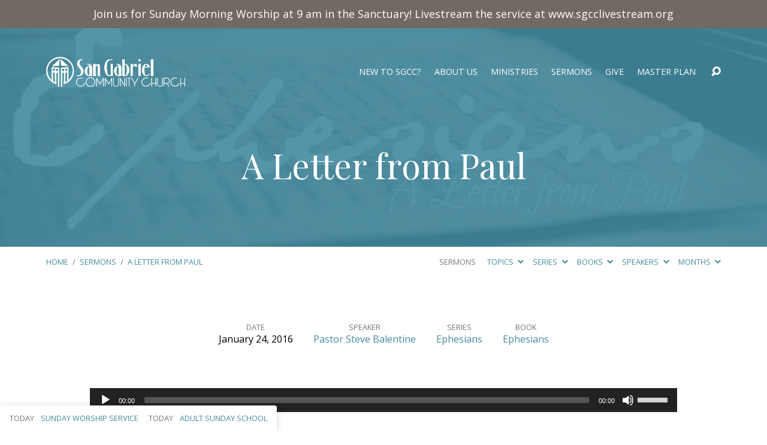

--- FILE ---
content_type: text/html; charset=UTF-8
request_url: https://sangabrielcommunity.org/sermons/a-letter-from-paul/
body_size: 19455
content:
<!DOCTYPE html>
<html class="no-js" lang="en-US">
<head>
<meta charset="UTF-8" />
<meta http-equiv="X-UA-Compatible" content="IE=edge" />
<meta name="viewport" content="width=device-width, initial-scale=1">
<link rel="profile" href="http://gmpg.org/xfn/11">
<link rel="pingback" href="https://sangabrielcommunity.org/xmlrpc.php" />
<meta http-equiv="x-dns-prefetch-control" content="on">
<link rel="preconnect" href="//player.vimeo.com">
		<link rel="preconnect" href="//i.vimeocdn.com">
		<link rel="preconnect" href="//f.vimeocdn.com">
		<link rel="dns-prefetch" href="//player.vimeo.com">
		<link rel="dns-prefetch" href="//i.vimeocdn.com">
		<link rel="dns-prefetch" href="//f.vimeocdn.com">
<title>A Letter from Paul &#8211; San Gabriel Community Church</title>
<meta name='robots' content='max-image-preview:large' />
<script type="text/javascript">
/* <![CDATA[ */
window.koko_analytics = {"url":"https:\/\/sangabrielcommunity.org\/wp-admin\/admin-ajax.php?action=koko_analytics_collect","site_url":"https:\/\/sangabrielcommunity.org","post_id":4300,"path":"\/sermons\/a-letter-from-paul\/","method":"cookie","use_cookie":true};
/* ]]> */
</script>
<link rel='dns-prefetch' href='//fonts.googleapis.com' />
<link rel="alternate" type="application/rss+xml" title="San Gabriel Community Church &raquo; Feed" href="https://sangabrielcommunity.org/feed/" />
<link rel="alternate" title="oEmbed (JSON)" type="application/json+oembed" href="https://sangabrielcommunity.org/wp-json/oembed/1.0/embed?url=https%3A%2F%2Fsangabrielcommunity.org%2Fsermons%2Fa-letter-from-paul%2F" />
<link rel="alternate" title="oEmbed (XML)" type="text/xml+oembed" href="https://sangabrielcommunity.org/wp-json/oembed/1.0/embed?url=https%3A%2F%2Fsangabrielcommunity.org%2Fsermons%2Fa-letter-from-paul%2F&#038;format=xml" />
<style id='wp-img-auto-sizes-contain-inline-css' type='text/css'>
img:is([sizes=auto i],[sizes^="auto," i]){contain-intrinsic-size:3000px 1500px}
/*# sourceURL=wp-img-auto-sizes-contain-inline-css */
</style>
<link rel='stylesheet' id='sbi_styles-css' href='https://sangabrielcommunity.org/wp-content/plugins/instagram-feed/css/sbi-styles.min.css?ver=6.10.0' type='text/css' media='all' />
<style id='wp-emoji-styles-inline-css' type='text/css'>

	img.wp-smiley, img.emoji {
		display: inline !important;
		border: none !important;
		box-shadow: none !important;
		height: 1em !important;
		width: 1em !important;
		margin: 0 0.07em !important;
		vertical-align: -0.1em !important;
		background: none !important;
		padding: 0 !important;
	}
/*# sourceURL=wp-emoji-styles-inline-css */
</style>
<style id='wp-block-library-inline-css' type='text/css'>
:root{--wp-block-synced-color:#7a00df;--wp-block-synced-color--rgb:122,0,223;--wp-bound-block-color:var(--wp-block-synced-color);--wp-editor-canvas-background:#ddd;--wp-admin-theme-color:#007cba;--wp-admin-theme-color--rgb:0,124,186;--wp-admin-theme-color-darker-10:#006ba1;--wp-admin-theme-color-darker-10--rgb:0,107,160.5;--wp-admin-theme-color-darker-20:#005a87;--wp-admin-theme-color-darker-20--rgb:0,90,135;--wp-admin-border-width-focus:2px}@media (min-resolution:192dpi){:root{--wp-admin-border-width-focus:1.5px}}.wp-element-button{cursor:pointer}:root .has-very-light-gray-background-color{background-color:#eee}:root .has-very-dark-gray-background-color{background-color:#313131}:root .has-very-light-gray-color{color:#eee}:root .has-very-dark-gray-color{color:#313131}:root .has-vivid-green-cyan-to-vivid-cyan-blue-gradient-background{background:linear-gradient(135deg,#00d084,#0693e3)}:root .has-purple-crush-gradient-background{background:linear-gradient(135deg,#34e2e4,#4721fb 50%,#ab1dfe)}:root .has-hazy-dawn-gradient-background{background:linear-gradient(135deg,#faaca8,#dad0ec)}:root .has-subdued-olive-gradient-background{background:linear-gradient(135deg,#fafae1,#67a671)}:root .has-atomic-cream-gradient-background{background:linear-gradient(135deg,#fdd79a,#004a59)}:root .has-nightshade-gradient-background{background:linear-gradient(135deg,#330968,#31cdcf)}:root .has-midnight-gradient-background{background:linear-gradient(135deg,#020381,#2874fc)}:root{--wp--preset--font-size--normal:16px;--wp--preset--font-size--huge:42px}.has-regular-font-size{font-size:1em}.has-larger-font-size{font-size:2.625em}.has-normal-font-size{font-size:var(--wp--preset--font-size--normal)}.has-huge-font-size{font-size:var(--wp--preset--font-size--huge)}.has-text-align-center{text-align:center}.has-text-align-left{text-align:left}.has-text-align-right{text-align:right}.has-fit-text{white-space:nowrap!important}#end-resizable-editor-section{display:none}.aligncenter{clear:both}.items-justified-left{justify-content:flex-start}.items-justified-center{justify-content:center}.items-justified-right{justify-content:flex-end}.items-justified-space-between{justify-content:space-between}.screen-reader-text{border:0;clip-path:inset(50%);height:1px;margin:-1px;overflow:hidden;padding:0;position:absolute;width:1px;word-wrap:normal!important}.screen-reader-text:focus{background-color:#ddd;clip-path:none;color:#444;display:block;font-size:1em;height:auto;left:5px;line-height:normal;padding:15px 23px 14px;text-decoration:none;top:5px;width:auto;z-index:100000}html :where(.has-border-color){border-style:solid}html :where([style*=border-top-color]){border-top-style:solid}html :where([style*=border-right-color]){border-right-style:solid}html :where([style*=border-bottom-color]){border-bottom-style:solid}html :where([style*=border-left-color]){border-left-style:solid}html :where([style*=border-width]){border-style:solid}html :where([style*=border-top-width]){border-top-style:solid}html :where([style*=border-right-width]){border-right-style:solid}html :where([style*=border-bottom-width]){border-bottom-style:solid}html :where([style*=border-left-width]){border-left-style:solid}html :where(img[class*=wp-image-]){height:auto;max-width:100%}:where(figure){margin:0 0 1em}html :where(.is-position-sticky){--wp-admin--admin-bar--position-offset:var(--wp-admin--admin-bar--height,0px)}@media screen and (max-width:600px){html :where(.is-position-sticky){--wp-admin--admin-bar--position-offset:0px}}

/*# sourceURL=wp-block-library-inline-css */
</style><style id='wp-block-paragraph-inline-css' type='text/css'>
.is-small-text{font-size:.875em}.is-regular-text{font-size:1em}.is-large-text{font-size:2.25em}.is-larger-text{font-size:3em}.has-drop-cap:not(:focus):first-letter{float:left;font-size:8.4em;font-style:normal;font-weight:100;line-height:.68;margin:.05em .1em 0 0;text-transform:uppercase}body.rtl .has-drop-cap:not(:focus):first-letter{float:none;margin-left:.1em}p.has-drop-cap.has-background{overflow:hidden}:root :where(p.has-background){padding:1.25em 2.375em}:where(p.has-text-color:not(.has-link-color)) a{color:inherit}p.has-text-align-left[style*="writing-mode:vertical-lr"],p.has-text-align-right[style*="writing-mode:vertical-rl"]{rotate:180deg}
/*# sourceURL=https://sangabrielcommunity.org/wp-includes/blocks/paragraph/style.min.css */
</style>
<style id='global-styles-inline-css' type='text/css'>
:root{--wp--preset--aspect-ratio--square: 1;--wp--preset--aspect-ratio--4-3: 4/3;--wp--preset--aspect-ratio--3-4: 3/4;--wp--preset--aspect-ratio--3-2: 3/2;--wp--preset--aspect-ratio--2-3: 2/3;--wp--preset--aspect-ratio--16-9: 16/9;--wp--preset--aspect-ratio--9-16: 9/16;--wp--preset--color--black: #000000;--wp--preset--color--cyan-bluish-gray: #abb8c3;--wp--preset--color--white: #fff;--wp--preset--color--pale-pink: #f78da7;--wp--preset--color--vivid-red: #cf2e2e;--wp--preset--color--luminous-vivid-orange: #ff6900;--wp--preset--color--luminous-vivid-amber: #fcb900;--wp--preset--color--light-green-cyan: #7bdcb5;--wp--preset--color--vivid-green-cyan: #00d084;--wp--preset--color--pale-cyan-blue: #8ed1fc;--wp--preset--color--vivid-cyan-blue: #0693e3;--wp--preset--color--vivid-purple: #9b51e0;--wp--preset--color--main: #438aa0;--wp--preset--color--accent: #438aa0;--wp--preset--color--dark: #000;--wp--preset--color--light: #777;--wp--preset--color--light-bg: #f7f7f7;--wp--preset--gradient--vivid-cyan-blue-to-vivid-purple: linear-gradient(135deg,rgb(6,147,227) 0%,rgb(155,81,224) 100%);--wp--preset--gradient--light-green-cyan-to-vivid-green-cyan: linear-gradient(135deg,rgb(122,220,180) 0%,rgb(0,208,130) 100%);--wp--preset--gradient--luminous-vivid-amber-to-luminous-vivid-orange: linear-gradient(135deg,rgb(252,185,0) 0%,rgb(255,105,0) 100%);--wp--preset--gradient--luminous-vivid-orange-to-vivid-red: linear-gradient(135deg,rgb(255,105,0) 0%,rgb(207,46,46) 100%);--wp--preset--gradient--very-light-gray-to-cyan-bluish-gray: linear-gradient(135deg,rgb(238,238,238) 0%,rgb(169,184,195) 100%);--wp--preset--gradient--cool-to-warm-spectrum: linear-gradient(135deg,rgb(74,234,220) 0%,rgb(151,120,209) 20%,rgb(207,42,186) 40%,rgb(238,44,130) 60%,rgb(251,105,98) 80%,rgb(254,248,76) 100%);--wp--preset--gradient--blush-light-purple: linear-gradient(135deg,rgb(255,206,236) 0%,rgb(152,150,240) 100%);--wp--preset--gradient--blush-bordeaux: linear-gradient(135deg,rgb(254,205,165) 0%,rgb(254,45,45) 50%,rgb(107,0,62) 100%);--wp--preset--gradient--luminous-dusk: linear-gradient(135deg,rgb(255,203,112) 0%,rgb(199,81,192) 50%,rgb(65,88,208) 100%);--wp--preset--gradient--pale-ocean: linear-gradient(135deg,rgb(255,245,203) 0%,rgb(182,227,212) 50%,rgb(51,167,181) 100%);--wp--preset--gradient--electric-grass: linear-gradient(135deg,rgb(202,248,128) 0%,rgb(113,206,126) 100%);--wp--preset--gradient--midnight: linear-gradient(135deg,rgb(2,3,129) 0%,rgb(40,116,252) 100%);--wp--preset--font-size--small: 13px;--wp--preset--font-size--medium: 20px;--wp--preset--font-size--large: 36px;--wp--preset--font-size--x-large: 42px;--wp--preset--spacing--20: 0.44rem;--wp--preset--spacing--30: 0.67rem;--wp--preset--spacing--40: 1rem;--wp--preset--spacing--50: 1.5rem;--wp--preset--spacing--60: 2.25rem;--wp--preset--spacing--70: 3.38rem;--wp--preset--spacing--80: 5.06rem;--wp--preset--shadow--natural: 6px 6px 9px rgba(0, 0, 0, 0.2);--wp--preset--shadow--deep: 12px 12px 50px rgba(0, 0, 0, 0.4);--wp--preset--shadow--sharp: 6px 6px 0px rgba(0, 0, 0, 0.2);--wp--preset--shadow--outlined: 6px 6px 0px -3px rgb(255, 255, 255), 6px 6px rgb(0, 0, 0);--wp--preset--shadow--crisp: 6px 6px 0px rgb(0, 0, 0);}:where(.is-layout-flex){gap: 0.5em;}:where(.is-layout-grid){gap: 0.5em;}body .is-layout-flex{display: flex;}.is-layout-flex{flex-wrap: wrap;align-items: center;}.is-layout-flex > :is(*, div){margin: 0;}body .is-layout-grid{display: grid;}.is-layout-grid > :is(*, div){margin: 0;}:where(.wp-block-columns.is-layout-flex){gap: 2em;}:where(.wp-block-columns.is-layout-grid){gap: 2em;}:where(.wp-block-post-template.is-layout-flex){gap: 1.25em;}:where(.wp-block-post-template.is-layout-grid){gap: 1.25em;}.has-black-color{color: var(--wp--preset--color--black) !important;}.has-cyan-bluish-gray-color{color: var(--wp--preset--color--cyan-bluish-gray) !important;}.has-white-color{color: var(--wp--preset--color--white) !important;}.has-pale-pink-color{color: var(--wp--preset--color--pale-pink) !important;}.has-vivid-red-color{color: var(--wp--preset--color--vivid-red) !important;}.has-luminous-vivid-orange-color{color: var(--wp--preset--color--luminous-vivid-orange) !important;}.has-luminous-vivid-amber-color{color: var(--wp--preset--color--luminous-vivid-amber) !important;}.has-light-green-cyan-color{color: var(--wp--preset--color--light-green-cyan) !important;}.has-vivid-green-cyan-color{color: var(--wp--preset--color--vivid-green-cyan) !important;}.has-pale-cyan-blue-color{color: var(--wp--preset--color--pale-cyan-blue) !important;}.has-vivid-cyan-blue-color{color: var(--wp--preset--color--vivid-cyan-blue) !important;}.has-vivid-purple-color{color: var(--wp--preset--color--vivid-purple) !important;}.has-black-background-color{background-color: var(--wp--preset--color--black) !important;}.has-cyan-bluish-gray-background-color{background-color: var(--wp--preset--color--cyan-bluish-gray) !important;}.has-white-background-color{background-color: var(--wp--preset--color--white) !important;}.has-pale-pink-background-color{background-color: var(--wp--preset--color--pale-pink) !important;}.has-vivid-red-background-color{background-color: var(--wp--preset--color--vivid-red) !important;}.has-luminous-vivid-orange-background-color{background-color: var(--wp--preset--color--luminous-vivid-orange) !important;}.has-luminous-vivid-amber-background-color{background-color: var(--wp--preset--color--luminous-vivid-amber) !important;}.has-light-green-cyan-background-color{background-color: var(--wp--preset--color--light-green-cyan) !important;}.has-vivid-green-cyan-background-color{background-color: var(--wp--preset--color--vivid-green-cyan) !important;}.has-pale-cyan-blue-background-color{background-color: var(--wp--preset--color--pale-cyan-blue) !important;}.has-vivid-cyan-blue-background-color{background-color: var(--wp--preset--color--vivid-cyan-blue) !important;}.has-vivid-purple-background-color{background-color: var(--wp--preset--color--vivid-purple) !important;}.has-black-border-color{border-color: var(--wp--preset--color--black) !important;}.has-cyan-bluish-gray-border-color{border-color: var(--wp--preset--color--cyan-bluish-gray) !important;}.has-white-border-color{border-color: var(--wp--preset--color--white) !important;}.has-pale-pink-border-color{border-color: var(--wp--preset--color--pale-pink) !important;}.has-vivid-red-border-color{border-color: var(--wp--preset--color--vivid-red) !important;}.has-luminous-vivid-orange-border-color{border-color: var(--wp--preset--color--luminous-vivid-orange) !important;}.has-luminous-vivid-amber-border-color{border-color: var(--wp--preset--color--luminous-vivid-amber) !important;}.has-light-green-cyan-border-color{border-color: var(--wp--preset--color--light-green-cyan) !important;}.has-vivid-green-cyan-border-color{border-color: var(--wp--preset--color--vivid-green-cyan) !important;}.has-pale-cyan-blue-border-color{border-color: var(--wp--preset--color--pale-cyan-blue) !important;}.has-vivid-cyan-blue-border-color{border-color: var(--wp--preset--color--vivid-cyan-blue) !important;}.has-vivid-purple-border-color{border-color: var(--wp--preset--color--vivid-purple) !important;}.has-vivid-cyan-blue-to-vivid-purple-gradient-background{background: var(--wp--preset--gradient--vivid-cyan-blue-to-vivid-purple) !important;}.has-light-green-cyan-to-vivid-green-cyan-gradient-background{background: var(--wp--preset--gradient--light-green-cyan-to-vivid-green-cyan) !important;}.has-luminous-vivid-amber-to-luminous-vivid-orange-gradient-background{background: var(--wp--preset--gradient--luminous-vivid-amber-to-luminous-vivid-orange) !important;}.has-luminous-vivid-orange-to-vivid-red-gradient-background{background: var(--wp--preset--gradient--luminous-vivid-orange-to-vivid-red) !important;}.has-very-light-gray-to-cyan-bluish-gray-gradient-background{background: var(--wp--preset--gradient--very-light-gray-to-cyan-bluish-gray) !important;}.has-cool-to-warm-spectrum-gradient-background{background: var(--wp--preset--gradient--cool-to-warm-spectrum) !important;}.has-blush-light-purple-gradient-background{background: var(--wp--preset--gradient--blush-light-purple) !important;}.has-blush-bordeaux-gradient-background{background: var(--wp--preset--gradient--blush-bordeaux) !important;}.has-luminous-dusk-gradient-background{background: var(--wp--preset--gradient--luminous-dusk) !important;}.has-pale-ocean-gradient-background{background: var(--wp--preset--gradient--pale-ocean) !important;}.has-electric-grass-gradient-background{background: var(--wp--preset--gradient--electric-grass) !important;}.has-midnight-gradient-background{background: var(--wp--preset--gradient--midnight) !important;}.has-small-font-size{font-size: var(--wp--preset--font-size--small) !important;}.has-medium-font-size{font-size: var(--wp--preset--font-size--medium) !important;}.has-large-font-size{font-size: var(--wp--preset--font-size--large) !important;}.has-x-large-font-size{font-size: var(--wp--preset--font-size--x-large) !important;}
/*# sourceURL=global-styles-inline-css */
</style>

<style id='classic-theme-styles-inline-css' type='text/css'>
/*! This file is auto-generated */
.wp-block-button__link{color:#fff;background-color:#32373c;border-radius:9999px;box-shadow:none;text-decoration:none;padding:calc(.667em + 2px) calc(1.333em + 2px);font-size:1.125em}.wp-block-file__button{background:#32373c;color:#fff;text-decoration:none}
/*# sourceURL=/wp-includes/css/classic-themes.min.css */
</style>
<link rel='stylesheet' id='coblocks-extensions-css' href='https://sangabrielcommunity.org/wp-content/plugins/coblocks/dist/style-coblocks-extensions.css?ver=3.1.16' type='text/css' media='all' />
<link rel='stylesheet' id='coblocks-animation-css' href='https://sangabrielcommunity.org/wp-content/plugins/coblocks/dist/style-coblocks-animation.css?ver=2677611078ee87eb3b1c' type='text/css' media='all' />
<link rel='stylesheet' id='ctct_form_styles-css' href='https://sangabrielcommunity.org/wp-content/plugins/constant-contact-forms/assets/css/style.css?ver=2.15.2' type='text/css' media='all' />
<link rel='stylesheet' id='simple-banner-style-css' href='https://sangabrielcommunity.org/wp-content/plugins/simple-banner/simple-banner.css?ver=3.2.0' type='text/css' media='all' />
<link rel='stylesheet' id='wp-livestream-css' href='https://sangabrielcommunity.org/wp-content/plugins/wp-livestream/public/css/wp-livestream-public.css?ver=1.9.6' type='text/css' media='all' />
<style id='wp-livestream-inline-css' type='text/css'>
#wpls-notification a.wpls-notification-link {
			background-color: ;
			color: ;
		}
/*# sourceURL=wp-livestream-inline-css */
</style>
<link rel='stylesheet' id='wp-components-css' href='https://sangabrielcommunity.org/wp-includes/css/dist/components/style.min.css?ver=6.9' type='text/css' media='all' />
<link rel='stylesheet' id='godaddy-styles-css' href='https://sangabrielcommunity.org/wp-content/plugins/coblocks/includes/Dependencies/GoDaddy/Styles/build/latest.css?ver=2.0.2' type='text/css' media='all' />
<link rel='stylesheet' id='maranatha-google-fonts-css' href='//fonts.googleapis.com/css?family=Magra:400,700%7CPlayfair+Display:400,700,400italic,700italic%7COpen+Sans:300,400,600,700,300italic,400italic,600italic,700italic' type='text/css' media='all' />
<link rel='stylesheet' id='elusive-icons-css' href='https://sangabrielcommunity.org/wp-content/themes/maranatha/css/lib/elusive-icons.min.css?ver=2.6.1' type='text/css' media='all' />
<link rel='stylesheet' id='maranatha-style-css' href='https://sangabrielcommunity.org/wp-content/themes/maranatha/style.css?ver=2.6.1' type='text/css' media='all' />
<script type="text/javascript" src="https://sangabrielcommunity.org/wp-includes/js/jquery/jquery.min.js?ver=3.7.1" id="jquery-core-js"></script>
<script type="text/javascript" src="https://sangabrielcommunity.org/wp-includes/js/jquery/jquery-migrate.min.js?ver=3.4.1" id="jquery-migrate-js"></script>
<script type="text/javascript" id="ctfw-ie-unsupported-js-extra">
/* <![CDATA[ */
var ctfw_ie_unsupported = {"default_version":"7","min_version":"5","max_version":"9","version":"8","message":"You are using an outdated version of Internet Explorer. Please upgrade your browser to use this site.","redirect_url":"https://browsehappy.com/"};
//# sourceURL=ctfw-ie-unsupported-js-extra
/* ]]> */
</script>
<script type="text/javascript" src="https://sangabrielcommunity.org/wp-content/themes/maranatha/framework/js/ie-unsupported.js?ver=2.6.1" id="ctfw-ie-unsupported-js"></script>
<script type="text/javascript" id="simple-banner-script-js-before">
/* <![CDATA[ */
const simpleBannerScriptParams = {"pro_version_enabled":"","debug_mode":"","id":4300,"version":"3.2.0","banner_params":[{"hide_simple_banner":"no","simple_banner_prepend_element":"body","simple_banner_position":"static","header_margin":"","header_padding":"","wp_body_open_enabled":"","wp_body_open":true,"simple_banner_z_index":"","simple_banner_text":"<a href=\"https:\/\/vimeo.com\/event\/1513333\">Join us for Sunday Morning Worship at 9 am in the Sanctuary! Livestream the service at www.sgcclivestream.org<\/a>","disabled_on_current_page":false,"disabled_pages_array":[],"is_current_page_a_post":false,"disabled_on_posts":"","simple_banner_disabled_page_paths":"","simple_banner_font_size":"18px","simple_banner_color":"#726962","simple_banner_text_color":"#ffffff","simple_banner_link_color":"#ffffff","simple_banner_close_color":"","simple_banner_custom_css":"","simple_banner_scrolling_custom_css":"","simple_banner_text_custom_css":"","simple_banner_button_css":"","site_custom_css":"","keep_site_custom_css":"","site_custom_js":"","keep_site_custom_js":"","close_button_enabled":"","close_button_expiration":"","close_button_cookie_set":false,"current_date":{"date":"2026-01-18 09:16:39.240054","timezone_type":3,"timezone":"UTC"},"start_date":{"date":"2026-01-18 09:16:39.240058","timezone_type":3,"timezone":"UTC"},"end_date":{"date":"2026-01-18 09:16:39.240060","timezone_type":3,"timezone":"UTC"},"simple_banner_start_after_date":"","simple_banner_remove_after_date":"","simple_banner_insert_inside_element":""}]}
//# sourceURL=simple-banner-script-js-before
/* ]]> */
</script>
<script type="text/javascript" src="https://sangabrielcommunity.org/wp-content/plugins/simple-banner/simple-banner.js?ver=3.2.0" id="simple-banner-script-js"></script>
<script type="text/javascript" id="wp-livestream-js-extra">
/* <![CDATA[ */
var wpls = {"restNonce":"713d2f2aa9","restURL":"https://sangabrielcommunity.org/wp-json/","postID":"4300","notification_enable":"","frequency":""};
//# sourceURL=wp-livestream-js-extra
/* ]]> */
</script>
<script type="text/javascript" src="https://sangabrielcommunity.org/wp-content/plugins/wp-livestream/public/js/wp-livestream-public.js?ver=1.9.6" id="wp-livestream-js"></script>
<script type="text/javascript" src="https://sangabrielcommunity.org/wp-content/themes/maranatha/framework/js/jquery.fitvids.js?ver=2.6.1" id="fitvids-js"></script>
<script type="text/javascript" id="ctfw-responsive-embeds-js-extra">
/* <![CDATA[ */
var ctfw_responsive_embeds = {"wp_responsive_embeds":"1"};
//# sourceURL=ctfw-responsive-embeds-js-extra
/* ]]> */
</script>
<script type="text/javascript" src="https://sangabrielcommunity.org/wp-content/themes/maranatha/framework/js/responsive-embeds.js?ver=2.6.1" id="ctfw-responsive-embeds-js"></script>
<script type="text/javascript" src="https://sangabrielcommunity.org/wp-content/themes/maranatha/js/lib/viewport-units-buggyfill.hacks.js?ver=2.6.1" id="viewport-units-buggyfill-hacks-js"></script>
<script type="text/javascript" src="https://sangabrielcommunity.org/wp-content/themes/maranatha/js/lib/viewport-units-buggyfill.js?ver=2.6.1" id="viewport-units-buggyfill-js"></script>
<script type="text/javascript" src="https://sangabrielcommunity.org/wp-content/themes/maranatha/js/lib/superfish.modified.js?ver=2.6.1" id="superfish-js"></script>
<script type="text/javascript" src="https://sangabrielcommunity.org/wp-content/themes/maranatha/js/lib/supersubs.js?ver=2.6.1" id="supersubs-js"></script>
<script type="text/javascript" src="https://sangabrielcommunity.org/wp-content/themes/maranatha/js/lib/jquery.meanmenu.modified.js?ver=2.6.1" id="jquery-meanmenu-js"></script>
<script type="text/javascript" src="https://sangabrielcommunity.org/wp-content/themes/maranatha/js/lib/jquery.smooth-scroll.min.js?ver=2.6.1" id="jquery-smooth-scroll-js"></script>
<script type="text/javascript" src="https://sangabrielcommunity.org/wp-content/themes/maranatha/js/lib/jquery.dropdown.maranatha.min.js?ver=2.6.1" id="jquery-dropdown-maranatha-js"></script>
<script type="text/javascript" src="https://sangabrielcommunity.org/wp-content/themes/maranatha/js/lib/jquery.matchHeight-min.js?ver=2.6.1" id="jquery-matchHeight-js"></script>
<script type="text/javascript" id="maranatha-main-js-extra">
/* <![CDATA[ */
var maranatha_main = {"site_path":"/","home_url":"https://sangabrielcommunity.org","theme_url":"https://sangabrielcommunity.org/wp-content/themes/maranatha","is_ssl":"1","mobile_menu_close":"el el-remove-sign","comment_name_required":"1","comment_email_required":"1","comment_name_error_required":"Required","comment_email_error_required":"Required","comment_email_error_invalid":"Invalid Email","comment_url_error_invalid":"Invalid URL","comment_message_error_required":"Comment Required"};
//# sourceURL=maranatha-main-js-extra
/* ]]> */
</script>
<script type="text/javascript" src="https://sangabrielcommunity.org/wp-content/themes/maranatha/js/main.js?ver=2.6.1" id="maranatha-main-js"></script>
<link rel="https://api.w.org/" href="https://sangabrielcommunity.org/wp-json/" /><link rel="alternate" title="JSON" type="application/json" href="https://sangabrielcommunity.org/wp-json/wp/v2/ctc_sermon/4300" /><link rel="EditURI" type="application/rsd+xml" title="RSD" href="https://sangabrielcommunity.org/xmlrpc.php?rsd" />
<meta name="generator" content="WordPress 6.9" />
<link rel="canonical" href="https://sangabrielcommunity.org/sermons/a-letter-from-paul/" />
<link rel='shortlink' href='https://sangabrielcommunity.org/?p=4300' />
<link href="https://fonts.googleapis.com/css2?family=Tenor+Sans&display=swap" rel="stylesheet"><style id="simple-banner-position" type="text/css">.simple-banner{position:static;}</style><style id="simple-banner-font-size" type="text/css">.simple-banner .simple-banner-text{font-size:18px;}</style><style id="simple-banner-background-color" type="text/css">.simple-banner{background:#726962;}</style><style id="simple-banner-text-color" type="text/css">.simple-banner .simple-banner-text{color:#ffffff;}</style><style id="simple-banner-link-color" type="text/css">.simple-banner .simple-banner-text a{color:#ffffff;}</style><style id="simple-banner-z-index" type="text/css">.simple-banner{z-index: 99999;}</style><style id="simple-banner-site-custom-css-dummy" type="text/css"></style><script id="simple-banner-site-custom-js-dummy" type="text/javascript"></script>
<style type="text/css">.has-main-background-color,p.has-main-background-color { background-color: #438aa0; }.has-main-color,p.has-main-color { color: #438aa0; }.has-accent-background-color,p.has-accent-background-color { background-color: #438aa0; }.has-accent-color,p.has-accent-color { color: #438aa0; }.has-dark-background-color,p.has-dark-background-color { background-color: #000; }.has-dark-color,p.has-dark-color { color: #000; }.has-light-background-color,p.has-light-background-color { background-color: #777; }.has-light-color,p.has-light-color { color: #777; }.has-light-bg-background-color,p.has-light-bg-background-color { background-color: #f7f7f7; }.has-light-bg-color,p.has-light-bg-color { color: #f7f7f7; }.has-white-background-color,p.has-white-background-color { background-color: #fff; }.has-white-color,p.has-white-color { color: #fff; }</style>

<style type="text/css">
#maranatha-logo-text {
	font-family: 'Magra', Arial, Helvetica, sans-serif;
}

.maranatha-entry-content h1, .maranatha-entry-content h2:not(.maranatha-entry-short-title), .maranatha-entry-content h3, .maranatha-entry-content h4, .maranatha-entry-content h5, .maranatha-entry-content h6, .maranatha-entry-content .maranatha-h1, .maranatha-entry-content .maranatha-h2, .maranatha-entry-content .maranatha-h3, .maranatha-entry-content .maranatha-h4, .maranatha-entry-content .maranatha-h5, .maranatha-entry-content .maranatha-h6, .mce-content-body h1, .mce-content-body h2, .mce-content-body h3, .mce-content-body h4, .mce-content-body h5, .mce-content-body h6, .maranatha-home-section-content h1, .maranatha-home-section-content h2, #maranatha-banner-title, .maranatha-widget-title, #maranatha-comments-title, #reply-title, .maranatha-nav-block-title, .maranatha-caption-image-title, .has-drop-cap:not(:focus):first-letter {
	font-family: 'Playfair Display', Georgia, 'Bitstream Vera Serif', 'Times New Roman', Times, serif;
}

#maranatha-header-menu-content > li > a, .mean-container .mean-nav > ul > li > a {
	font-family: 'Open Sans', Arial, Helvetica, sans-serif;
}

body, #cancel-comment-reply-link, .maranatha-widget .maranatha-entry-short-header h3, pre.wp-block-verse {
	font-family: 'Open Sans', Arial, Helvetica, sans-serif;
}

.maranatha-color-main-bg, .maranatha-caption-image-title, .maranatha-calendar-table-header, .maranatha-calendar-table-top, .maranatha-calendar-table-header-row, .has-main-background-color, p.has-main-background-color {
	background-color: #438aa0;
}

.maranatha-calendar-table-header {
	border-color: #438aa0 !important;
}

.maranatha-color-main-bg .maranatha-circle-buttons-list a:hover, .has-main-color, p.has-main-color {
	color: #438aa0 !important;
}

a, .maranatha-button, .maranatha-buttons-list a, .maranatha-circle-button span, .maranatha-circle-buttons-list a, input[type=submit], .maranatha-nav-left-right a, .maranatha-pagination li > *, .widget_tag_cloud a, .sf-menu ul li:hover > a, .sf-menu ul .sfHover > a, .sf-menu ul a:focus, .sf-menu ul a:hover, .sf-menu ul a:active, .mean-container .mean-nav ul li a, #maranatha-header-search-mobile input[type=text]:not(:focus), #maranatha-map-section-info-list a:hover, .wp-block-pullquote.is-style-solid-color blockquote cite a, .wp-block-pullquote .has-text-color a, .wp-block-file .wp-block-file__button, .wp-block-file a.wp-block-file__button:visited:not(:hover), .wp-block-file a.wp-block-file__button:focus:not(:hover), .has-accent-color, p.has-accent-color, .wp-block-calendar #wp-calendar a, .wp-block-pullquote.has-background.has-light-background-color:not(.has-text-color) a {
	color: #438aa0;
}

.maranatha-button, .maranatha-buttons-list a, .maranatha-circle-button span, .maranatha-circle-buttons-list a, input[type=submit], .maranatha-nav-left-right a:hover, .maranatha-pagination a:hover, .maranatha-pagination span.current, .widget_tag_cloud a, .mean-container .mean-nav ul li a.mean-expand, #maranatha-header-search-mobile input[type=text], .wp-block-file__button {
	border-color: #438aa0;
}

.sf-arrows ul .sf-with-ul:after {
	border-left-color: #438aa0;
}

.maranatha-button:hover, .maranatha-buttons-list a:hover, a.maranatha-circle-button span:hover, .maranatha-circle-buttons-list a:hover, a.maranatha-circle-button-selected span, .maranatha-circle-buttons-list a.maranatha-circle-button-selected, input[type=submit]:hover, .maranatha-nav-left-right a:hover, .maranatha-pagination a:hover, .maranatha-pagination span.current, .widget_tag_cloud a:hover, #maranatha-sermon-download-button a.maranatha-dropdown-open, .wp-block-file__button:hover, .has-accent-background-color, p.has-accent-background-color {
	background-color: #438aa0;
}
</style>
<script type="text/javascript">

jQuery( 'html' )
 	.removeClass( 'no-js' )
 	.addClass( 'js' );

</script>
<link rel="icon" href="https://fw-sangabrielcommunity.s3.us-west-1.amazonaws.com/wp-content/uploads/2020/08/27134452/cropped-Icon-150x150.png" sizes="32x32" />
<link rel="icon" href="https://fw-sangabrielcommunity.s3.us-west-1.amazonaws.com/wp-content/uploads/2020/08/27134452/cropped-Icon-240x240.png" sizes="192x192" />
<link rel="apple-touch-icon" href="https://fw-sangabrielcommunity.s3.us-west-1.amazonaws.com/wp-content/uploads/2020/08/27134452/cropped-Icon-240x240.png" />
<meta name="msapplication-TileImage" content="https://fw-sangabrielcommunity.s3.us-west-1.amazonaws.com/wp-content/uploads/2020/08/27134452/cropped-Icon-300x300.png" />
		<style type="text/css" id="wp-custom-css">
			.maranatha-not-scrolled #maranatha-header-top { margin-block-start:50px; }		</style>
		<link rel='stylesheet' id='mediaelement-css' href='https://sangabrielcommunity.org/wp-includes/js/mediaelement/mediaelementplayer-legacy.min.css?ver=4.2.17' type='text/css' media='all' />
<link rel='stylesheet' id='wp-mediaelement-css' href='https://sangabrielcommunity.org/wp-includes/js/mediaelement/wp-mediaelement.min.css?ver=6.9' type='text/css' media='all' />
</head>
<body class="wp-singular ctc_sermon-template-default single single-ctc_sermon postid-4300 wp-embed-responsive wp-theme-maranatha ctct-maranatha maranatha-logo-font-magra maranatha-heading-font-playfair-display maranatha-menu-font-open-sans maranatha-body-font-open-sans maranatha-has-logo-image maranatha-content-width-700">

<header id="maranatha-header">

	
<div id="maranatha-header-top" class="maranatha-no-header-search">

	<div>

		<div id="maranatha-header-top-bg" class="maranatha-color-main-bg"></div>

		<div id="maranatha-header-top-container" class="maranatha-centered-large">

			<div id="maranatha-header-top-inner">

				
<div id="maranatha-logo">

	<div id="maranatha-logo-content">

		
			
			<div id="maranatha-logo-image">

				<a href="https://sangabrielcommunity.org/" style="max-width:px;max-height:px">

					<img src="https://fw-sangabrielcommunity.s3.us-west-1.amazonaws.com/wp-content/uploads/2020/08/25151337/OverProject-53.png" alt="San Gabriel Community Church" id="maranatha-logo-regular" >

					
				</a>

			</div>

		
	</div>

</div>

				<nav id="maranatha-header-menu">

					<div id="maranatha-header-menu-inner">

						<ul id="maranatha-header-menu-content" class="sf-menu"><li id="menu-item-1924" class="menu-item menu-item-type-post_type menu-item-object-page menu-item-1924"><a href="https://sangabrielcommunity.org/new-to-sgcc/">New to SGCC?</a></li>
<li id="menu-item-1682" class="menu-item menu-item-type-post_type menu-item-object-page menu-item-has-children menu-item-1682"><a href="https://sangabrielcommunity.org/about-us/">About Us</a>
<ul class="sub-menu">
	<li id="menu-item-1690" class="menu-item menu-item-type-post_type menu-item-object-page menu-item-1690"><a href="https://sangabrielcommunity.org/about-us/what-we-believe/">What We Believe</a></li>
	<li id="menu-item-1920" class="menu-item menu-item-type-post_type menu-item-object-page menu-item-1920"><a href="https://sangabrielcommunity.org/about-us/vision-statements/">Vision Statements</a></li>
	<li id="menu-item-1917" class="menu-item menu-item-type-post_type menu-item-object-page menu-item-1917"><a href="https://sangabrielcommunity.org/about-us/baptism-and-communion/">Baptism &#038; Communion</a></li>
	<li id="menu-item-1702" class="menu-item menu-item-type-post_type menu-item-object-page menu-item-has-children menu-item-1702"><a href="https://sangabrielcommunity.org/about-us/history/">History</a>
	<ul class="sub-menu">
		<li id="menu-item-6425" class="menu-item menu-item-type-post_type menu-item-object-page menu-item-6425"><a href="https://sangabrielcommunity.org/about-us/history/the-legacy-room/">The Legacy Room</a></li>
	</ul>
</li>
	<li id="menu-item-1915" class="menu-item menu-item-type-taxonomy menu-item-object-ctc_person_group menu-item-1915"><a href="https://sangabrielcommunity.org/group/elders/">Elders</a></li>
	<li id="menu-item-1916" class="menu-item menu-item-type-taxonomy menu-item-object-ctc_person_group menu-item-1916"><a href="https://sangabrielcommunity.org/group/staff/">Staff</a></li>
	<li id="menu-item-6428" class="menu-item menu-item-type-post_type menu-item-object-page menu-item-6428"><a href="https://sangabrielcommunity.org/church-events/">Church Events</a></li>
</ul>
</li>
<li id="menu-item-1753" class="menu-item menu-item-type-post_type menu-item-object-page menu-item-has-children menu-item-1753"><a href="https://sangabrielcommunity.org/ministries/">Ministries</a>
<ul class="sub-menu">
	<li id="menu-item-1961" class="menu-item menu-item-type-post_type menu-item-object-page menu-item-1961"><a href="https://sangabrielcommunity.org/ministries/children/">Children&#8217;s Ministry</a></li>
	<li id="menu-item-1962" class="menu-item menu-item-type-post_type menu-item-object-page menu-item-1962"><a href="https://sangabrielcommunity.org/ministries/student/">Student Ministry</a></li>
	<li id="menu-item-1964" class="menu-item menu-item-type-post_type menu-item-object-page menu-item-has-children menu-item-1964"><a href="https://sangabrielcommunity.org/ministries/adult/">Adult Ministry</a>
	<ul class="sub-menu">
		<li id="menu-item-9643" class="menu-item menu-item-type-post_type menu-item-object-page menu-item-9643"><a href="https://sangabrielcommunity.org/ministries/adult/jail-ministry/">Jail Ministry</a></li>
		<li id="menu-item-3149" class="menu-item menu-item-type-post_type menu-item-object-page menu-item-3149"><a href="https://sangabrielcommunity.org/ministries/adult/mens-ministries/">Men&#8217;s Ministry</a></li>
		<li id="menu-item-3143" class="menu-item menu-item-type-post_type menu-item-object-page menu-item-3143"><a href="https://sangabrielcommunity.org/ministries/adult/mens-basketball-ministry/">Men’s Basketball</a></li>
		<li id="menu-item-3146" class="menu-item menu-item-type-post_type menu-item-object-page menu-item-3146"><a href="https://sangabrielcommunity.org/ministries/adult/womens-ministry/">Women&#8217;s Ministry</a></li>
		<li id="menu-item-5337" class="menu-item menu-item-type-post_type menu-item-object-page menu-item-5337"><a href="https://sangabrielcommunity.org/ministries/adult/young-adult/">Young Adult Ministry</a></li>
		<li id="menu-item-3145" class="menu-item menu-item-type-post_type menu-item-object-page menu-item-3145"><a href="https://sangabrielcommunity.org/ministries/adult/worship-ministries/">Worship Ministry</a></li>
		<li id="menu-item-3150" class="menu-item menu-item-type-post_type menu-item-object-page menu-item-3150"><a href="https://sangabrielcommunity.org/ministries/adult/counseling/">Counseling Ministry</a></li>
		<li id="menu-item-3147" class="menu-item menu-item-type-post_type menu-item-object-page menu-item-3147"><a href="https://sangabrielcommunity.org/ministries/adult/sunday-school/">Adult Sunday Schools</a></li>
		<li id="menu-item-3152" class="menu-item menu-item-type-post_type menu-item-object-page menu-item-3152"><a href="https://sangabrielcommunity.org/ministries/adult/church-library/">Church Library</a></li>
		<li id="menu-item-3151" class="menu-item menu-item-type-post_type menu-item-object-page menu-item-3151"><a href="https://sangabrielcommunity.org/ministries/adult/bible-institute/">The Bible Institute</a></li>
		<li id="menu-item-5910" class="menu-item menu-item-type-post_type menu-item-object-page menu-item-5910"><a href="https://sangabrielcommunity.org/pulpit-flower-sign-ups/">Pulpit Flower Sign Ups</a></li>
	</ul>
</li>
	<li id="menu-item-5336" class="menu-item menu-item-type-post_type menu-item-object-page menu-item-5336"><a href="https://sangabrielcommunity.org/ministries/outreach-ministries/">Outreach Ministry</a></li>
	<li id="menu-item-5942" class="menu-item menu-item-type-custom menu-item-object-custom menu-item-5942"><a href="https://growingingraceradio.org">Growing in Grace Radio</a></li>
	<li id="menu-item-1960" class="menu-item menu-item-type-post_type menu-item-object-page menu-item-1960"><a href="https://sangabrielcommunity.org/ministries/sgcs/">San Gabriel Christian School</a></li>
</ul>
</li>
<li id="menu-item-1736" class="menu-item menu-item-type-custom menu-item-object-custom menu-item-has-children menu-item-1736"><a href="/sermon-archive/">Sermons</a>
<ul class="sub-menu">
	<li id="menu-item-1738" class="menu-item menu-item-type-custom menu-item-object-custom menu-item-1738"><a href="/sermon-archive/topics">Browse by Topic</a></li>
	<li id="menu-item-1739" class="menu-item menu-item-type-custom menu-item-object-custom menu-item-1739"><a href="/sermon-archive/series/">Browse by Series</a></li>
	<li id="menu-item-1742" class="menu-item menu-item-type-custom menu-item-object-custom menu-item-1742"><a href="/sermon-archive/books">Browse by Book</a></li>
	<li id="menu-item-5652" class="menu-item menu-item-type-post_type menu-item-object-page menu-item-5652"><a href="https://sangabrielcommunity.org/sermon-archive/speakers/">Browse by Sermon Speaker</a></li>
	<li id="menu-item-5653" class="menu-item menu-item-type-post_type menu-item-object-page menu-item-5653"><a href="https://sangabrielcommunity.org/sermon-archive/dates/">Browse by Sermon Date</a></li>
</ul>
</li>
<li id="menu-item-5795" class="menu-item menu-item-type-custom menu-item-object-custom menu-item-5795"><a href="https://www.shelbygiving.com/app/giving/sgcc">Give</a></li>
<li id="menu-item-2029" class="menu-button menu-item menu-item-type-custom menu-item-object-custom menu-item-2029"><a href="https://sangabrielcommunity.org/master-plan">Master Plan</a></li>
</ul>
					</div>

				</nav>

				<div id="maranatha-header-search" role="search">

					<div id="maranatha-header-search-opened">

						
<div class="maranatha-search-form">

	<form method="get" action="https://sangabrielcommunity.org/">

		<label class="screen-reader-text">Search</label>

		<div class="maranatha-search-field">
			<input type="text" name="s" aria-label="Search">
		</div>

				<a href="#" onClick="jQuery( this ).parent( 'form' ).trigger('submit'); return false;" class="maranatha-search-button el el-search" title="Search"></a>

	</form>

</div>

						<a href="#" id="maranatha-header-search-close" class="el el-remove-sign" title="Close Search"></a>

					</div>

					<div id="maranatha-header-search-closed">
						<a href="#" id="maranatha-header-search-open" class="el el-search" title="Open Search"></a>
					</div>

				</div>

			</div>

		</div>

	</div>

	<div id="maranatha-header-mobile-menu"></div>

</div>

	
<div id="maranatha-banner" class="maranatha-color-main-bg">

			<div id="maranatha-banner-image" style="opacity: 0.1; background-image: url(https://fw-sangabrielcommunity.s3.us-west-1.amazonaws.com/wp-content/uploads/2020/07/21085843/ephesians_logo__large-640x400.jpg);"></div>
	
	<div id="maranatha-banner-inner" class="maranatha-centered-large">

		<div id="maranatha-banner-title">
						<div class="maranatha-h1">A Letter from Paul</div>
		</div>

	</div>

</div>

	
	<div id="maranatha-header-bottom" class="maranatha-has-breadcrumbs maranatha-has-header-archives">

		<div id="maranatha-header-bottom-inner" class="maranatha-centered-large maranatha-clearfix">

			<div class="ctfw-breadcrumbs"><a href="https://sangabrielcommunity.org/">Home</a> <span class="maranatha-breadcrumb-separator">/</span> <a href="https://sangabrielcommunity.org/sermons/">Sermons</a> <span class="maranatha-breadcrumb-separator">/</span> <a href="https://sangabrielcommunity.org/sermons/a-letter-from-paul/">A Letter from Paul</a></div>
			
				<ul id="maranatha-header-archives">

					
						<li id="maranatha-header-archives-section-name" class="maranatha-header-archive-top">

															<a href="https://sangabrielcommunity.org/sermon-archive/">Sermons</a>
							
						</li>

						
						
							<li class="maranatha-header-archive-top">

								<a href="#" class="maranatha-header-archive-top-name">
									Topics									<span class="el el-chevron-down"></span>
								</a>

								<div id="maranatha-header-sermon-topic-dropdown" class="maranatha-header-archive-dropdown maranatha-dropdown">

		  							<div class="maranatha-dropdown-panel">

										<ul class="maranatha-header-archive-list">

											
												<li>

													<a href="https://sangabrielcommunity.org/sermon-topic/abound-in-hope/" title="Abound in Hope">Abound in Hope</a>

																											<span class="maranatha-header-archive-dropdown-count">2</span>
													
												</li>

											
												<li>

													<a href="https://sangabrielcommunity.org/sermon-topic/accusation/" title="Accusation">Accusation</a>

																											<span class="maranatha-header-archive-dropdown-count">1</span>
													
												</li>

											
												<li>

													<a href="https://sangabrielcommunity.org/sermon-topic/adoption/" title="Adoption">Adoption</a>

																											<span class="maranatha-header-archive-dropdown-count">1</span>
													
												</li>

											
												<li>

													<a href="https://sangabrielcommunity.org/sermon-topic/advent/" title="Advent">Advent</a>

																											<span class="maranatha-header-archive-dropdown-count">47</span>
													
												</li>

											
												<li>

													<a href="https://sangabrielcommunity.org/sermon-topic/anger/" title="Anger">Anger</a>

																											<span class="maranatha-header-archive-dropdown-count">1</span>
													
												</li>

											
												<li>

													<a href="https://sangabrielcommunity.org/sermon-topic/annointing/" title="Annointing">Annointing</a>

																											<span class="maranatha-header-archive-dropdown-count">1</span>
													
												</li>

											
												<li>

													<a href="https://sangabrielcommunity.org/sermon-topic/anxiety/" title="Anxiety">Anxiety</a>

																											<span class="maranatha-header-archive-dropdown-count">3</span>
													
												</li>

											
												<li>

													<a href="https://sangabrielcommunity.org/sermon-topic/appearances/" title="Appearances">Appearances</a>

																											<span class="maranatha-header-archive-dropdown-count">4</span>
													
												</li>

											
												<li>

													<a href="https://sangabrielcommunity.org/sermon-topic/ark-of-the-covenant/" title="Ark of the Covenant">Ark of the Covenant</a>

																											<span class="maranatha-header-archive-dropdown-count">2</span>
													
												</li>

											
												<li>

													<a href="https://sangabrielcommunity.org/sermon-topic/assurance/" title="Assurance">Assurance</a>

																											<span class="maranatha-header-archive-dropdown-count">1</span>
													
												</li>

											
												<li>

													<a href="https://sangabrielcommunity.org/sermon-topic/atonement/" title="Atonement">Atonement</a>

																											<span class="maranatha-header-archive-dropdown-count">1</span>
													
												</li>

											
												<li>

													<a href="https://sangabrielcommunity.org/sermon-topic/authority/" title="Authority">Authority</a>

																											<span class="maranatha-header-archive-dropdown-count">3</span>
													
												</li>

											
											
												<li class="maranatha-header-archive-dropdown-all">

													<a href="https://sangabrielcommunity.org/sermon-archive/topics/">
														All Topics													</a>

												</li>

											
										</ul>

									</div>

								</div>

							</li>

						
					
						
							<li class="maranatha-header-archive-top">

								<a href="#" class="maranatha-header-archive-top-name">
									Series									<span class="el el-chevron-down"></span>
								</a>

								<div id="maranatha-header-sermon-series-dropdown" class="maranatha-header-archive-dropdown maranatha-dropdown">

		  							<div class="maranatha-dropdown-panel">

										<ul class="maranatha-header-archive-list">

											
												<li>

													<a href="https://sangabrielcommunity.org/sermon-series/1-samuel/" title="1 Samuel">1 Samuel</a>

																											<span class="maranatha-header-archive-dropdown-count">26</span>
													
												</li>

											
												<li>

													<a href="https://sangabrielcommunity.org/sermon-series/new-year/" title="New Year">New Year</a>

																											<span class="maranatha-header-archive-dropdown-count">2</span>
													
												</li>

											
												<li>

													<a href="https://sangabrielcommunity.org/sermon-series/matthew/" title="Matthew">Matthew</a>

																											<span class="maranatha-header-archive-dropdown-count">1</span>
													
												</li>

											
												<li>

													<a href="https://sangabrielcommunity.org/sermon-series/guest-speakers/" title="Guest Speakers">Guest Speakers</a>

																											<span class="maranatha-header-archive-dropdown-count">13</span>
													
												</li>

											
												<li>

													<a href="https://sangabrielcommunity.org/sermon-series/advent-2025/" title="Advent 2025">Advent 2025</a>

																											<span class="maranatha-header-archive-dropdown-count">3</span>
													
												</li>

											
												<li>

													<a href="https://sangabrielcommunity.org/sermon-series/isaiah/" title="Isaiah">Isaiah</a>

																											<span class="maranatha-header-archive-dropdown-count">3</span>
													
												</li>

											
												<li>

													<a href="https://sangabrielcommunity.org/sermon-series/education-sunday/" title="Education Sunday">Education Sunday</a>

																											<span class="maranatha-header-archive-dropdown-count">12</span>
													
												</li>

											
												<li>

													<a href="https://sangabrielcommunity.org/sermon-series/the-psalms/" title="The Psalms">The Psalms</a>

																											<span class="maranatha-header-archive-dropdown-count">45</span>
													
												</li>

											
												<li>

													<a href="https://sangabrielcommunity.org/sermon-series/easter-2025/" title="Easter 2025">Easter 2025</a>

																											<span class="maranatha-header-archive-dropdown-count">5</span>
													
												</li>

											
												<li>

													<a href="https://sangabrielcommunity.org/sermon-series/biblical-eldership/" title="Biblical Eldership">Biblical Eldership</a>

																											<span class="maranatha-header-archive-dropdown-count">3</span>
													
												</li>

											
												<li>

													<a href="https://sangabrielcommunity.org/sermon-series/global-outreach-weekend/" title="Global Outreach Weekend">Global Outreach Weekend</a>

																											<span class="maranatha-header-archive-dropdown-count">8</span>
													
												</li>

											
												<li>

													<a href="https://sangabrielcommunity.org/sermon-series/stand-alone/" title="Stand Alone">Stand Alone</a>

																											<span class="maranatha-header-archive-dropdown-count">1</span>
													
												</li>

											
											
												<li class="maranatha-header-archive-dropdown-all">

													<a href="https://sangabrielcommunity.org/sermon-archive/series/">
														All Series													</a>

												</li>

											
										</ul>

									</div>

								</div>

							</li>

						
					
						
							<li class="maranatha-header-archive-top">

								<a href="#" class="maranatha-header-archive-top-name">
									Books									<span class="el el-chevron-down"></span>
								</a>

								<div id="maranatha-header-sermon-book-dropdown" class="maranatha-header-archive-dropdown maranatha-dropdown">

		  							<div class="maranatha-dropdown-panel">

										<ul class="maranatha-header-archive-list">

											
												<li>

													<a href="https://sangabrielcommunity.org/sermon-book/genesis/" title="Genesis">Genesis</a>

																											<span class="maranatha-header-archive-dropdown-count">3</span>
													
												</li>

											
												<li>

													<a href="https://sangabrielcommunity.org/sermon-book/leviticus/" title="Leviticus">Leviticus</a>

																											<span class="maranatha-header-archive-dropdown-count">1</span>
													
												</li>

											
												<li>

													<a href="https://sangabrielcommunity.org/sermon-book/numbers/" title="Numbers">Numbers</a>

																											<span class="maranatha-header-archive-dropdown-count">2</span>
													
												</li>

											
												<li>

													<a href="https://sangabrielcommunity.org/sermon-book/deuteronomy/" title="Deuteronomy">Deuteronomy</a>

																											<span class="maranatha-header-archive-dropdown-count">5</span>
													
												</li>

											
												<li>

													<a href="https://sangabrielcommunity.org/sermon-book/joshua/" title="Joshua">Joshua</a>

																											<span class="maranatha-header-archive-dropdown-count">1</span>
													
												</li>

											
												<li>

													<a href="https://sangabrielcommunity.org/sermon-book/ruth/" title="Ruth">Ruth</a>

																											<span class="maranatha-header-archive-dropdown-count">4</span>
													
												</li>

											
												<li>

													<a href="https://sangabrielcommunity.org/sermon-book/1-samuel/" title="1 Samuel">1 Samuel</a>

																											<span class="maranatha-header-archive-dropdown-count">29</span>
													
												</li>

											
												<li>

													<a href="https://sangabrielcommunity.org/sermon-book/1-kings/" title="1 Kings">1 Kings</a>

																											<span class="maranatha-header-archive-dropdown-count">2</span>
													
												</li>

											
												<li>

													<a href="https://sangabrielcommunity.org/sermon-book/1-chronicles/" title="1 Chronicles">1 Chronicles</a>

																											<span class="maranatha-header-archive-dropdown-count">2</span>
													
												</li>

											
												<li>

													<a href="https://sangabrielcommunity.org/sermon-book/2-chronicles/" title="2 Chronicles">2 Chronicles</a>

																											<span class="maranatha-header-archive-dropdown-count">1</span>
													
												</li>

											
												<li>

													<a href="https://sangabrielcommunity.org/sermon-book/job/" title="Job">Job</a>

																											<span class="maranatha-header-archive-dropdown-count">5</span>
													
												</li>

											
												<li>

													<a href="https://sangabrielcommunity.org/sermon-book/psalms/" title="Psalms">Psalms</a>

																											<span class="maranatha-header-archive-dropdown-count">76</span>
													
												</li>

											
											
												<li class="maranatha-header-archive-dropdown-all">

													<a href="https://sangabrielcommunity.org/sermon-archive/books/">
														All Books													</a>

												</li>

											
										</ul>

									</div>

								</div>

							</li>

						
					
						
							<li class="maranatha-header-archive-top">

								<a href="#" class="maranatha-header-archive-top-name">
									Speakers									<span class="el el-chevron-down"></span>
								</a>

								<div id="maranatha-header-sermon-speaker-dropdown" class="maranatha-header-archive-dropdown maranatha-dropdown">

		  							<div class="maranatha-dropdown-panel">

										<ul class="maranatha-header-archive-list">

											
												<li>

													<a href="https://sangabrielcommunity.org/sermon-speaker/dr-doug-bookman/" title="Dr. Doug Bookman">Dr. Doug Bookman</a>

																											<span class="maranatha-header-archive-dropdown-count">2</span>
													
												</li>

											
												<li>

													<a href="https://sangabrielcommunity.org/sermon-speaker/dr-greg-parsons/" title="Dr. Greg Parsons">Dr. Greg Parsons</a>

																											<span class="maranatha-header-archive-dropdown-count">8</span>
													
												</li>

											
												<li>

													<a href="https://sangabrielcommunity.org/sermon-speaker/dr-herb-purnell/" title="Dr. Herb Purnell">Dr. Herb Purnell</a>

																											<span class="maranatha-header-archive-dropdown-count">2</span>
													
												</li>

											
												<li>

													<a href="https://sangabrielcommunity.org/sermon-speaker/dr-mark-saucy/" title="Dr. Mark Saucy">Dr. Mark Saucy</a>

																											<span class="maranatha-header-archive-dropdown-count">1</span>
													
												</li>

											
												<li>

													<a href="https://sangabrielcommunity.org/sermon-speaker/guest-speaker-dave-datema/" title="Guest Speaker Dave Datema">Guest Speaker Dave Datema</a>

																											<span class="maranatha-header-archive-dropdown-count">1</span>
													
												</li>

											
												<li>

													<a href="https://sangabrielcommunity.org/sermon-speaker/guest-speaker-dr-david-hocking/" title="Guest Speaker Dr. David Hocking">Guest Speaker Dr. David Hocking</a>

																											<span class="maranatha-header-archive-dropdown-count">1</span>
													
												</li>

											
												<li>

													<a href="https://sangabrielcommunity.org/sermon-speaker/guest-speaker-dr-david-webber/" title="Guest Speaker Dr. David Webber">Guest Speaker Dr. David Webber</a>

																											<span class="maranatha-header-archive-dropdown-count">1</span>
													
												</li>

											
												<li>

													<a href="https://sangabrielcommunity.org/sermon-speaker/guest-speaker-dr-g-michael-cocoris/" title="Guest Speaker Dr. G. Michael Cocoris">Guest Speaker Dr. G. Michael Cocoris</a>

																											<span class="maranatha-header-archive-dropdown-count">1</span>
													
												</li>

											
												<li>

													<a href="https://sangabrielcommunity.org/sermon-speaker/guest-speaker-dr-harold-j-sala/" title="Guest Speaker Dr. Harold J. Sala">Guest Speaker Dr. Harold J. Sala</a>

																											<span class="maranatha-header-archive-dropdown-count">1</span>
													
												</li>

											
												<li>

													<a href="https://sangabrielcommunity.org/sermon-speaker/guest-speaker-dr-j-vernon-mcgee/" title="Guest Speaker Dr. J. Vernon McGee">Guest Speaker Dr. J. Vernon McGee</a>

																											<span class="maranatha-header-archive-dropdown-count">1</span>
													
												</li>

											
												<li>

													<a href="https://sangabrielcommunity.org/sermon-speaker/guest-speaker-lenox-g-palin/" title="Guest Speaker Lenox G. Palin">Guest Speaker Lenox G. Palin</a>

																											<span class="maranatha-header-archive-dropdown-count">3</span>
													
												</li>

											
												<li>

													<a href="https://sangabrielcommunity.org/sermon-speaker/guest-speaker-pastor-david-mathis/" title="Guest Speaker Pastor David Mathis">Guest Speaker Pastor David Mathis</a>

																											<span class="maranatha-header-archive-dropdown-count">1</span>
													
												</li>

											
											
												<li class="maranatha-header-archive-dropdown-all">

													<a href="https://sangabrielcommunity.org/sermon-archive/speakers/">
														All Speakers													</a>

												</li>

											
										</ul>

									</div>

								</div>

							</li>

						
					
						
							<li class="maranatha-header-archive-top">

								<a href="#" class="maranatha-header-archive-top-name">
									Months									<span class="el el-chevron-down"></span>
								</a>

								<div id="maranatha-header-months-dropdown" class="maranatha-header-archive-dropdown maranatha-dropdown maranatha-dropdown-anchor-right">

		  							<div class="maranatha-dropdown-panel">

										<ul class="maranatha-header-archive-list">

											
												<li>

													<a href="https://sangabrielcommunity.org/sermons/2026/01/" title="January 2026">January 2026</a>

																											<span class="maranatha-header-archive-dropdown-count">2</span>
													
												</li>

											
												<li>

													<a href="https://sangabrielcommunity.org/sermons/2025/12/" title="December 2025">December 2025</a>

																											<span class="maranatha-header-archive-dropdown-count">4</span>
													
												</li>

											
												<li>

													<a href="https://sangabrielcommunity.org/sermons/2025/11/" title="November 2025">November 2025</a>

																											<span class="maranatha-header-archive-dropdown-count">5</span>
													
												</li>

											
												<li>

													<a href="https://sangabrielcommunity.org/sermons/2025/10/" title="October 2025">October 2025</a>

																											<span class="maranatha-header-archive-dropdown-count">4</span>
													
												</li>

											
												<li>

													<a href="https://sangabrielcommunity.org/sermons/2025/09/" title="September 2025">September 2025</a>

																											<span class="maranatha-header-archive-dropdown-count">4</span>
													
												</li>

											
												<li>

													<a href="https://sangabrielcommunity.org/sermons/2025/08/" title="August 2025">August 2025</a>

																											<span class="maranatha-header-archive-dropdown-count">5</span>
													
												</li>

											
												<li>

													<a href="https://sangabrielcommunity.org/sermons/2025/07/" title="July 2025">July 2025</a>

																											<span class="maranatha-header-archive-dropdown-count">4</span>
													
												</li>

											
												<li>

													<a href="https://sangabrielcommunity.org/sermons/2025/06/" title="June 2025">June 2025</a>

																											<span class="maranatha-header-archive-dropdown-count">5</span>
													
												</li>

											
												<li>

													<a href="https://sangabrielcommunity.org/sermons/2025/05/" title="May 2025">May 2025</a>

																											<span class="maranatha-header-archive-dropdown-count">4</span>
													
												</li>

											
												<li>

													<a href="https://sangabrielcommunity.org/sermons/2025/04/" title="April 2025">April 2025</a>

																											<span class="maranatha-header-archive-dropdown-count">4</span>
													
												</li>

											
												<li>

													<a href="https://sangabrielcommunity.org/sermons/2025/03/" title="March 2025">March 2025</a>

																											<span class="maranatha-header-archive-dropdown-count">5</span>
													
												</li>

											
												<li>

													<a href="https://sangabrielcommunity.org/sermons/2025/02/" title="February 2025">February 2025</a>

																											<span class="maranatha-header-archive-dropdown-count">4</span>
													
												</li>

											
											
												<li class="maranatha-header-archive-dropdown-all">

													<a href="https://sangabrielcommunity.org/sermon-archive/dates/">
														All Months													</a>

												</li>

											
										</ul>

									</div>

								</div>

							</li>

						
					
				</ul>

			
		</div>

	</div>


</header>

<main id="maranatha-content">

	<div id="maranatha-content-inner">

		
		

	
		
			
<article id="post-4300" class="maranatha-entry-full maranatha-sermon-full post-4300 ctc_sermon type-ctc_sermon status-publish has-post-thumbnail hentry ctc_sermon_book-ephesians ctc_sermon_series-ephesians ctc_sermon_speaker-pastor-steve-balentine ctc_sermon_tag-ephesians-11-624 ctfw-has-image">

	<header class="maranatha-entry-full-header maranatha-centered-large">

		
			<h1 id="maranatha-main-title">
				A Letter from Paul			</h1>

		
		<ul class="maranatha-entry-meta maranatha-entry-full-meta">

			<li id="maranatha-sermon-date">
				<div class="maranatha-entry-full-meta-label">Date</div>
				<time datetime="2016-01-24T12:14:36-08:00" class="maranatha-dark">January 24, 2016</time>
			</li>

			
				<li id="maranatha-sermon-speaker">
					<div class="maranatha-entry-full-meta-label">Speaker</div>
					<a href="https://sangabrielcommunity.org/sermon-speaker/pastor-steve-balentine/" rel="tag">Pastor Steve Balentine</a>				</li>

			
			
			
				<li id="maranatha-sermon-series">
					<div class="maranatha-entry-full-meta-label">Series</div>
					<a href="https://sangabrielcommunity.org/sermon-series/ephesians/" rel="tag">Ephesians</a>				</li>

			
			
				<li id="maranatha-sermon-book">
					<div class="maranatha-entry-full-meta-label">Book</div>
					<a href="https://sangabrielcommunity.org/sermon-book/ephesians/" rel="tag">Ephesians</a>				</li>

			
		</ul>

	</header>

	
		<div id="maranatha-sermon-media" class="maranatha-centered-medium">

			
				<div id="maranatha-sermon-player">

					
					
						<div id="maranatha-sermon-audio-player">
							<audio class="wp-audio-shortcode" id="audio-4300-1" preload="none" style="width: 100%;" controls="controls"><source type="audio/mpeg" src="https://fw-sangabrielcommunity.s3.us-west-1.amazonaws.com/wp-content/uploads/2020/07/21090100/sgcc-a-letter-from-paul.mp3" /><a href="https://fw-sangabrielcommunity.s3.us-west-1.amazonaws.com/wp-content/uploads/2020/07/21090100/sgcc-a-letter-from-paul.mp3">https://fw-sangabrielcommunity.s3.us-west-1.amazonaws.com/wp-content/uploads/2020/07/21090100/sgcc-a-letter-from-paul.mp3</a></audio>						</div>

					
				</div>

			
			
				<ul id="maranatha-sermon-buttons" class="maranatha-circle-buttons-list">

					<li id="maranatha-sermon-download-button">
							<a href="#">
								<span class="el el-download-alt"></span>
								Save							</a>
						</li>
				</ul>

			
		</div>

	
	
		<div id="maranatha-sermon-content" class="maranatha-entry-content maranatha-entry-full-content maranatha-centered-small">

			
<p>An introduction to the book of Ephesians, including a reading of the letter in its entirety.</p>

			
		</div>

	
	

	<footer class="maranatha-entry-full-footer maranatha-centered-medium maranatha-entry-full-footer-has-terms">

		
		
			<div class="maranatha-entry-full-footer-item">

								<div class="maranatha-entry-full-footer-terms">
					<div><span class="el el-tags"></span> Tagged with <a href="https://sangabrielcommunity.org/sermon-tag/ephesians-11-624/" rel="tag">Ephesians 1:1-6:24</a></div>				</div>
				
			</div>

		
	</footer>


</article>


	<div id="maranatha-sermon-download-dropdown" class="maranatha-dropdown">

  		<div class="maranatha-dropdown-panel">

	  		<ul>

		  		
		  		
		  			<li>

						<span class="el el-headphones"></span>

						<a href="https://fw-sangabrielcommunity.s3.us-west-1.amazonaws.com/wp-content/uploads/2020/07/21090100/sgcc-a-letter-from-paul.mp3" download>
							Audio (MP3)						</a>

						
					</li>

				
		  		
			</ul>

		</div>

	</div>


		
	

		
		
	<div class="maranatha-nav-blocks maranatha-color-main-bg maranatha-nav-block-has-both">

		<div class="maranatha-nav-block maranatha-nav-block-left">

			
				
									<div class="maranatha-nav-block-image" style="opacity: 0.1; background-image: url(https://fw-sangabrielcommunity.s3.us-west-1.amazonaws.com/wp-content/uploads/2020/07/21090329/visionstatementsermonseries-800x200.png);"></div>
				
				<div class="maranatha-nav-block-content">

					<div class="maranatha-nav-block-content-columns">

						<div class="maranatha-nav-block-content-column maranatha-nav-block-content-left maranatha-nav-block-content-arrow">

							<a href="https://sangabrielcommunity.org/sermons/make-disciples-vision-statement-5/"><span class="el el-chevron-left"></span></a>

						</div>

						<div class="maranatha-nav-block-content-column maranatha-nav-block-content-right maranatha-nav-block-content-text">

															<div class="maranatha-nav-block-label">Previous</div>
							
							<a href="https://sangabrielcommunity.org/sermons/make-disciples-vision-statement-5/" class="maranatha-nav-block-title">Make Disciples: Vision Statement #5</a>

						</div>

					</div>

				</div>

			
		</div>

		<div class="maranatha-nav-block maranatha-nav-block-right">

			
				
									<div class="maranatha-nav-block-image" style="opacity: 0.1; background-image: url(https://fw-sangabrielcommunity.s3.us-west-1.amazonaws.com/wp-content/uploads/2020/07/21085843/ephesians_logo__large-800x200.jpg);"></div>
				
				<div class="maranatha-nav-block-content">

					<div class="maranatha-nav-block-content-columns">

						<div class="maranatha-nav-block-content-column maranatha-nav-block-content-left maranatha-nav-block-content-text">

															<div class="maranatha-nav-block-label">Next</div>
							
							<a href="https://sangabrielcommunity.org/sermons/so-blessed-part-i/" class="maranatha-nav-block-title">So Blessed (Part I)</a>

						</div>

						<div class="maranatha-nav-block-content-column maranatha-nav-block-content-right maranatha-nav-block-content-arrow">

							<a href="https://sangabrielcommunity.org/sermons/so-blessed-part-i/"><span class="el el-chevron-right"></span></a>

						</div>

					</div>

				</div>

			
		</div>

	</div>


		
	</div>

</main>


<footer id="maranatha-footer" class="maranatha-footer-has-location maranatha-footer-has-map maranatha-footer-has-icons maranatha-footer-has-notice">

	
<div id="maranatha-footer-widgets-row">

	<div id="maranatha-footer-widgets-container" class="maranatha-centered-large">

		<div id="maranatha-footer-widgets">

			<aside id="ctfw-sermons-4" class="maranatha-widget widget_ctfw-sermons"><h2 class="maranatha-widget-title">Latest Sermon</h2>
	<article class="maranatha-sermon-short maranatha-entry-short maranatha-entry-has-image post-10108 ctc_sermon type-ctc_sermon status-publish has-post-thumbnail hentry ctc_sermon_topic-biblical-friendship ctc_sermon_topic-friends ctc_sermon_topic-providence ctc_sermon_topic-security ctc_sermon_book-1-samuel ctc_sermon_series-1-samuel ctc_sermon_speaker-pastor-steve-balentine ctc_sermon_tag-david ctc_sermon_tag-friendship ctc_sermon_tag-jonathan ctc_sermon_tag-providence ctc_sermon_tag-security ctc_sermon_tag-surrender ctfw-has-image">

		<div class="maranatha-entry-short-header">

			
				<div class="maranatha-entry-short-image maranatha-hover-image">
					<a href="https://sangabrielcommunity.org/sermons/the-royal-fugitive-1-samuel-1-42/" title="The (Royal) Fugitive &#8211; (1 Samuel 20:1-42)">
						<img width="800" height="200" src="https://sangabrielcommunity.org/wp-content/uploads/2025/05/thumbnail-1-Samuel-800x200.png" class="attachment-post-thumbnail size-post-thumbnail wp-post-image" alt="" decoding="async" loading="lazy" />					</a>
				</div>

			
			
				<h3>
					<a href="https://sangabrielcommunity.org/sermons/the-royal-fugitive-1-samuel-1-42/" title="The (Royal) Fugitive &#8211; (1 Samuel 20:1-42)">The (Royal) Fugitive &#8211; (1 Samuel 20:1-42)</a>
				</h3>

			
			
				<ul class="maranatha-entry-meta maranatha-entry-short-meta">

											<li class="maranatha-sermon-short-date maranatha-dark">
							<time datetime="2026-01-11T09:29:11-08:00">January 11, 2026</time>
						</li>
					
					
					
					
					
					
						<li class="maranatha-widget-entry-icons">

							<ul class="maranatha-list-icons">

								
																	<li><a href="https://sangabrielcommunity.org/sermons/the-royal-fugitive-1-samuel-1-42/?player=video" class="el el-video" title="Watch Video"></a></li>
								
																	<li><a href="https://sangabrielcommunity.org/sermons/the-royal-fugitive-1-samuel-1-42/?player=audio" class="el el-headphones" title="Listen to Audio"></a></li>
								
								
							</ul>

						</li>

					
				</ul>

			
		</div>

		
	</article>

</aside><aside id="ctfw-events-1" class="maranatha-widget widget_ctfw-events"><h2 class="maranatha-widget-title">What&#8217;s Happening on Campus</h2>
	<article class="maranatha-event-short maranatha-entry-short maranatha-entry-has-image post-5965 ctc_event type-ctc_event status-publish has-post-thumbnail hentry ctfw-has-image">

		<div class="maranatha-entry-short-header">

			
				<div class="maranatha-entry-short-image maranatha-hover-image">
					<a href="https://sangabrielcommunity.org/events/sunday-worship-service/" title="Sunday Worship Service">
						<img width="800" height="200" src="https://fw-sangabrielcommunity.s3.us-west-1.amazonaws.com/wp-content/uploads/2020/05/21091431/OverProject-12-800x200.png" class="attachment-post-thumbnail size-post-thumbnail wp-post-image" alt="" decoding="async" loading="lazy" srcset="https://fw-sangabrielcommunity.s3.us-west-1.amazonaws.com/wp-content/uploads/2020/05/21091431/OverProject-12-800x200.png 800w, https://fw-sangabrielcommunity.s3.us-west-1.amazonaws.com/wp-content/uploads/2020/05/21091431/OverProject-12-300x75.png 300w, https://fw-sangabrielcommunity.s3.us-west-1.amazonaws.com/wp-content/uploads/2020/05/21091431/OverProject-12-1024x256.png 1024w, https://fw-sangabrielcommunity.s3.us-west-1.amazonaws.com/wp-content/uploads/2020/05/21091431/OverProject-12-768x192.png 768w, https://fw-sangabrielcommunity.s3.us-west-1.amazonaws.com/wp-content/uploads/2020/05/21091431/OverProject-12-1536x384.png 1536w, https://fw-sangabrielcommunity.s3.us-west-1.amazonaws.com/wp-content/uploads/2020/05/21091431/OverProject-12.png 1600w" sizes="auto, (max-width: 800px) 100vw, 800px" />					</a>
				</div>

			
			
				<h3>
					<a href="https://sangabrielcommunity.org/events/sunday-worship-service/" title="Sunday Worship Service">Sunday Worship Service</a>
				</h3>

			
			
				<ul class="maranatha-entry-meta maranatha-entry-short-meta">

											<li class="maranatha-event-short-date maranatha-dark">
							January 18, 2026						</li>
					
					
					
				</ul>

			
		</div>

		
			<div class="maranatha-entry-content maranatha-entry-content-short">
				Join us for our weekly Sunday morning Worship Service at 9 am in the Sanctuary!			</div>

		
	</article>

</aside><aside id="custom_html-3" class="widget_text maranatha-widget widget_custom_html"><h2 class="maranatha-widget-title">Follow SGCC on Instagram</h2><div class="textwidget custom-html-widget">
<div id="sb_instagram"  class="sbi sbi_mob_col_2 sbi_tab_col_2 sbi_col_3 sbi_width_resp" style="padding-bottom: 10px;"	 data-feedid="*2"  data-res="auto" data-cols="3" data-colsmobile="2" data-colstablet="2" data-num="6" data-nummobile="4" data-item-padding="5"	 data-shortcode-atts="{&quot;feed&quot;:&quot;2&quot;}"  data-postid="4300" data-locatornonce="d528277a8c" data-imageaspectratio="1:1" data-sbi-flags="favorLocal">
	
	<div id="sbi_images"  style="gap: 10px;">
		<div class="sbi_item sbi_type_image sbi_new sbi_transition"
	id="sbi_18080400062190936" data-date="1768677177">
	<div class="sbi_photo_wrap">
		<a class="sbi_photo" href="https://www.instagram.com/p/DTn4PAUkuSA/" target="_blank" rel="noopener nofollow"
			data-full-res="https://scontent-lax3-1.cdninstagram.com/v/t51.82787-15/618860550_18342476074230969_7017929586866496108_n.jpg?stp=dst-jpg_e35_tt6&#038;_nc_cat=108&#038;ccb=7-5&#038;_nc_sid=18de74&#038;efg=eyJlZmdfdGFnIjoiRkVFRC5iZXN0X2ltYWdlX3VybGdlbi5DMyJ9&#038;_nc_ohc=MxJ8-OmopUcQ7kNvwH77UUL&#038;_nc_oc=AdkqghcJ6DYdtERCtgmgcOr-ZIEWQvc6LL3QHrYH8aHjHFoVargIpmmGk8HEvCIZvm0&#038;_nc_zt=23&#038;_nc_ht=scontent-lax3-1.cdninstagram.com&#038;edm=ANo9K5cEAAAA&#038;_nc_gid=6n6HaJMU6WoKsPQZWeBzdw&#038;oh=00_AfrzlHlg2j7rKGE0mLAKI1dFT0AkdckdlVeTw6eoGQGmMw&#038;oe=69728792"
			data-img-src-set="{&quot;d&quot;:&quot;https:\/\/scontent-lax3-1.cdninstagram.com\/v\/t51.82787-15\/618860550_18342476074230969_7017929586866496108_n.jpg?stp=dst-jpg_e35_tt6&amp;_nc_cat=108&amp;ccb=7-5&amp;_nc_sid=18de74&amp;efg=eyJlZmdfdGFnIjoiRkVFRC5iZXN0X2ltYWdlX3VybGdlbi5DMyJ9&amp;_nc_ohc=MxJ8-OmopUcQ7kNvwH77UUL&amp;_nc_oc=AdkqghcJ6DYdtERCtgmgcOr-ZIEWQvc6LL3QHrYH8aHjHFoVargIpmmGk8HEvCIZvm0&amp;_nc_zt=23&amp;_nc_ht=scontent-lax3-1.cdninstagram.com&amp;edm=ANo9K5cEAAAA&amp;_nc_gid=6n6HaJMU6WoKsPQZWeBzdw&amp;oh=00_AfrzlHlg2j7rKGE0mLAKI1dFT0AkdckdlVeTw6eoGQGmMw&amp;oe=69728792&quot;,&quot;150&quot;:&quot;https:\/\/scontent-lax3-1.cdninstagram.com\/v\/t51.82787-15\/618860550_18342476074230969_7017929586866496108_n.jpg?stp=dst-jpg_e35_tt6&amp;_nc_cat=108&amp;ccb=7-5&amp;_nc_sid=18de74&amp;efg=eyJlZmdfdGFnIjoiRkVFRC5iZXN0X2ltYWdlX3VybGdlbi5DMyJ9&amp;_nc_ohc=MxJ8-OmopUcQ7kNvwH77UUL&amp;_nc_oc=AdkqghcJ6DYdtERCtgmgcOr-ZIEWQvc6LL3QHrYH8aHjHFoVargIpmmGk8HEvCIZvm0&amp;_nc_zt=23&amp;_nc_ht=scontent-lax3-1.cdninstagram.com&amp;edm=ANo9K5cEAAAA&amp;_nc_gid=6n6HaJMU6WoKsPQZWeBzdw&amp;oh=00_AfrzlHlg2j7rKGE0mLAKI1dFT0AkdckdlVeTw6eoGQGmMw&amp;oe=69728792&quot;,&quot;320&quot;:&quot;https:\/\/scontent-lax3-1.cdninstagram.com\/v\/t51.82787-15\/618860550_18342476074230969_7017929586866496108_n.jpg?stp=dst-jpg_e35_tt6&amp;_nc_cat=108&amp;ccb=7-5&amp;_nc_sid=18de74&amp;efg=eyJlZmdfdGFnIjoiRkVFRC5iZXN0X2ltYWdlX3VybGdlbi5DMyJ9&amp;_nc_ohc=MxJ8-OmopUcQ7kNvwH77UUL&amp;_nc_oc=AdkqghcJ6DYdtERCtgmgcOr-ZIEWQvc6LL3QHrYH8aHjHFoVargIpmmGk8HEvCIZvm0&amp;_nc_zt=23&amp;_nc_ht=scontent-lax3-1.cdninstagram.com&amp;edm=ANo9K5cEAAAA&amp;_nc_gid=6n6HaJMU6WoKsPQZWeBzdw&amp;oh=00_AfrzlHlg2j7rKGE0mLAKI1dFT0AkdckdlVeTw6eoGQGmMw&amp;oe=69728792&quot;,&quot;640&quot;:&quot;https:\/\/scontent-lax3-1.cdninstagram.com\/v\/t51.82787-15\/618860550_18342476074230969_7017929586866496108_n.jpg?stp=dst-jpg_e35_tt6&amp;_nc_cat=108&amp;ccb=7-5&amp;_nc_sid=18de74&amp;efg=eyJlZmdfdGFnIjoiRkVFRC5iZXN0X2ltYWdlX3VybGdlbi5DMyJ9&amp;_nc_ohc=MxJ8-OmopUcQ7kNvwH77UUL&amp;_nc_oc=AdkqghcJ6DYdtERCtgmgcOr-ZIEWQvc6LL3QHrYH8aHjHFoVargIpmmGk8HEvCIZvm0&amp;_nc_zt=23&amp;_nc_ht=scontent-lax3-1.cdninstagram.com&amp;edm=ANo9K5cEAAAA&amp;_nc_gid=6n6HaJMU6WoKsPQZWeBzdw&amp;oh=00_AfrzlHlg2j7rKGE0mLAKI1dFT0AkdckdlVeTw6eoGQGmMw&amp;oe=69728792&quot;}">
			<span class="sbi-screenreader">Hope to see you tomorrow morning at 9 am! #sangabr</span>
									<img src="https://sangabrielcommunity.org/wp-content/plugins/instagram-feed/img/placeholder.png" alt="Hope to see you tomorrow morning at 9 am! #sangabrielcommunitychurch #1samuel #Jesus #fellowship #9am" aria-hidden="true">
		</a>
	</div>
</div><div class="sbi_item sbi_type_image sbi_new sbi_transition"
	id="sbi_18088512845089811" data-date="1768061571">
	<div class="sbi_photo_wrap">
		<a class="sbi_photo" href="https://www.instagram.com/p/DTViDyplOV5/" target="_blank" rel="noopener nofollow"
			data-full-res="https://scontent-lax3-2.cdninstagram.com/v/t51.82787-15/610550051_18341698222230969_6499563880378932600_n.jpg?stp=dst-jpg_e35_tt6&#038;_nc_cat=106&#038;ccb=7-5&#038;_nc_sid=18de74&#038;efg=eyJlZmdfdGFnIjoiRkVFRC5iZXN0X2ltYWdlX3VybGdlbi5DMyJ9&#038;_nc_ohc=B8f5k5G4nS0Q7kNvwH4cxuf&#038;_nc_oc=AdnbByFZf8aLd2hfFHRbFtnmkf8KLGMHznzos0rHXGr5wsf6FBWCxfCeIwJTjhhyVuU&#038;_nc_zt=23&#038;_nc_ht=scontent-lax3-2.cdninstagram.com&#038;edm=ANo9K5cEAAAA&#038;_nc_gid=6n6HaJMU6WoKsPQZWeBzdw&#038;oh=00_AfqU_pigjF5aEuoYJISIQ9vsDsstsuLN9w5s9nRgTV2vyg&#038;oe=697282A6"
			data-img-src-set="{&quot;d&quot;:&quot;https:\/\/scontent-lax3-2.cdninstagram.com\/v\/t51.82787-15\/610550051_18341698222230969_6499563880378932600_n.jpg?stp=dst-jpg_e35_tt6&amp;_nc_cat=106&amp;ccb=7-5&amp;_nc_sid=18de74&amp;efg=eyJlZmdfdGFnIjoiRkVFRC5iZXN0X2ltYWdlX3VybGdlbi5DMyJ9&amp;_nc_ohc=B8f5k5G4nS0Q7kNvwH4cxuf&amp;_nc_oc=AdnbByFZf8aLd2hfFHRbFtnmkf8KLGMHznzos0rHXGr5wsf6FBWCxfCeIwJTjhhyVuU&amp;_nc_zt=23&amp;_nc_ht=scontent-lax3-2.cdninstagram.com&amp;edm=ANo9K5cEAAAA&amp;_nc_gid=6n6HaJMU6WoKsPQZWeBzdw&amp;oh=00_AfqU_pigjF5aEuoYJISIQ9vsDsstsuLN9w5s9nRgTV2vyg&amp;oe=697282A6&quot;,&quot;150&quot;:&quot;https:\/\/scontent-lax3-2.cdninstagram.com\/v\/t51.82787-15\/610550051_18341698222230969_6499563880378932600_n.jpg?stp=dst-jpg_e35_tt6&amp;_nc_cat=106&amp;ccb=7-5&amp;_nc_sid=18de74&amp;efg=eyJlZmdfdGFnIjoiRkVFRC5iZXN0X2ltYWdlX3VybGdlbi5DMyJ9&amp;_nc_ohc=B8f5k5G4nS0Q7kNvwH4cxuf&amp;_nc_oc=AdnbByFZf8aLd2hfFHRbFtnmkf8KLGMHznzos0rHXGr5wsf6FBWCxfCeIwJTjhhyVuU&amp;_nc_zt=23&amp;_nc_ht=scontent-lax3-2.cdninstagram.com&amp;edm=ANo9K5cEAAAA&amp;_nc_gid=6n6HaJMU6WoKsPQZWeBzdw&amp;oh=00_AfqU_pigjF5aEuoYJISIQ9vsDsstsuLN9w5s9nRgTV2vyg&amp;oe=697282A6&quot;,&quot;320&quot;:&quot;https:\/\/scontent-lax3-2.cdninstagram.com\/v\/t51.82787-15\/610550051_18341698222230969_6499563880378932600_n.jpg?stp=dst-jpg_e35_tt6&amp;_nc_cat=106&amp;ccb=7-5&amp;_nc_sid=18de74&amp;efg=eyJlZmdfdGFnIjoiRkVFRC5iZXN0X2ltYWdlX3VybGdlbi5DMyJ9&amp;_nc_ohc=B8f5k5G4nS0Q7kNvwH4cxuf&amp;_nc_oc=AdnbByFZf8aLd2hfFHRbFtnmkf8KLGMHznzos0rHXGr5wsf6FBWCxfCeIwJTjhhyVuU&amp;_nc_zt=23&amp;_nc_ht=scontent-lax3-2.cdninstagram.com&amp;edm=ANo9K5cEAAAA&amp;_nc_gid=6n6HaJMU6WoKsPQZWeBzdw&amp;oh=00_AfqU_pigjF5aEuoYJISIQ9vsDsstsuLN9w5s9nRgTV2vyg&amp;oe=697282A6&quot;,&quot;640&quot;:&quot;https:\/\/scontent-lax3-2.cdninstagram.com\/v\/t51.82787-15\/610550051_18341698222230969_6499563880378932600_n.jpg?stp=dst-jpg_e35_tt6&amp;_nc_cat=106&amp;ccb=7-5&amp;_nc_sid=18de74&amp;efg=eyJlZmdfdGFnIjoiRkVFRC5iZXN0X2ltYWdlX3VybGdlbi5DMyJ9&amp;_nc_ohc=B8f5k5G4nS0Q7kNvwH4cxuf&amp;_nc_oc=AdnbByFZf8aLd2hfFHRbFtnmkf8KLGMHznzos0rHXGr5wsf6FBWCxfCeIwJTjhhyVuU&amp;_nc_zt=23&amp;_nc_ht=scontent-lax3-2.cdninstagram.com&amp;edm=ANo9K5cEAAAA&amp;_nc_gid=6n6HaJMU6WoKsPQZWeBzdw&amp;oh=00_AfqU_pigjF5aEuoYJISIQ9vsDsstsuLN9w5s9nRgTV2vyg&amp;oe=697282A6&quot;}">
			<span class="sbi-screenreader">See you tomorrow morning for Worship Service 
#san</span>
									<img src="https://sangabrielcommunity.org/wp-content/plugins/instagram-feed/img/placeholder.png" alt="See you tomorrow morning for Worship Service 
#sangabrielcommunitychurch #1samuel #bodyofChrist #9am" aria-hidden="true">
		</a>
	</div>
</div><div class="sbi_item sbi_type_image sbi_new sbi_transition"
	id="sbi_18017960021800800" data-date="1767469283">
	<div class="sbi_photo_wrap">
		<a class="sbi_photo" href="https://www.instagram.com/p/DTD4XFLEh66/" target="_blank" rel="noopener nofollow"
			data-full-res="https://scontent-lax3-1.cdninstagram.com/v/t51.82787-15/609314423_18341006020230969_40310524541172599_n.jpg?stp=dst-jpg_e35_tt6&#038;_nc_cat=110&#038;ccb=7-5&#038;_nc_sid=18de74&#038;efg=eyJlZmdfdGFnIjoiRkVFRC5iZXN0X2ltYWdlX3VybGdlbi5DMyJ9&#038;_nc_ohc=oY8m5eXfOvsQ7kNvwFGOYlS&#038;_nc_oc=AdlX_O4RihDpddmiZ-LWZDFEQBBlZ2an-ftVaM6wKFrJy1dENpSVCoxd5KYmmambD6c&#038;_nc_zt=23&#038;_nc_ht=scontent-lax3-1.cdninstagram.com&#038;edm=ANo9K5cEAAAA&#038;_nc_gid=6n6HaJMU6WoKsPQZWeBzdw&#038;oh=00_AfrhqiaCeit5Vf_-RRyhmuYbqn8tpR5OVjYnBQGz7D3rzw&#038;oe=6972683A"
			data-img-src-set="{&quot;d&quot;:&quot;https:\/\/scontent-lax3-1.cdninstagram.com\/v\/t51.82787-15\/609314423_18341006020230969_40310524541172599_n.jpg?stp=dst-jpg_e35_tt6&amp;_nc_cat=110&amp;ccb=7-5&amp;_nc_sid=18de74&amp;efg=eyJlZmdfdGFnIjoiRkVFRC5iZXN0X2ltYWdlX3VybGdlbi5DMyJ9&amp;_nc_ohc=oY8m5eXfOvsQ7kNvwFGOYlS&amp;_nc_oc=AdlX_O4RihDpddmiZ-LWZDFEQBBlZ2an-ftVaM6wKFrJy1dENpSVCoxd5KYmmambD6c&amp;_nc_zt=23&amp;_nc_ht=scontent-lax3-1.cdninstagram.com&amp;edm=ANo9K5cEAAAA&amp;_nc_gid=6n6HaJMU6WoKsPQZWeBzdw&amp;oh=00_AfrhqiaCeit5Vf_-RRyhmuYbqn8tpR5OVjYnBQGz7D3rzw&amp;oe=6972683A&quot;,&quot;150&quot;:&quot;https:\/\/scontent-lax3-1.cdninstagram.com\/v\/t51.82787-15\/609314423_18341006020230969_40310524541172599_n.jpg?stp=dst-jpg_e35_tt6&amp;_nc_cat=110&amp;ccb=7-5&amp;_nc_sid=18de74&amp;efg=eyJlZmdfdGFnIjoiRkVFRC5iZXN0X2ltYWdlX3VybGdlbi5DMyJ9&amp;_nc_ohc=oY8m5eXfOvsQ7kNvwFGOYlS&amp;_nc_oc=AdlX_O4RihDpddmiZ-LWZDFEQBBlZ2an-ftVaM6wKFrJy1dENpSVCoxd5KYmmambD6c&amp;_nc_zt=23&amp;_nc_ht=scontent-lax3-1.cdninstagram.com&amp;edm=ANo9K5cEAAAA&amp;_nc_gid=6n6HaJMU6WoKsPQZWeBzdw&amp;oh=00_AfrhqiaCeit5Vf_-RRyhmuYbqn8tpR5OVjYnBQGz7D3rzw&amp;oe=6972683A&quot;,&quot;320&quot;:&quot;https:\/\/scontent-lax3-1.cdninstagram.com\/v\/t51.82787-15\/609314423_18341006020230969_40310524541172599_n.jpg?stp=dst-jpg_e35_tt6&amp;_nc_cat=110&amp;ccb=7-5&amp;_nc_sid=18de74&amp;efg=eyJlZmdfdGFnIjoiRkVFRC5iZXN0X2ltYWdlX3VybGdlbi5DMyJ9&amp;_nc_ohc=oY8m5eXfOvsQ7kNvwFGOYlS&amp;_nc_oc=AdlX_O4RihDpddmiZ-LWZDFEQBBlZ2an-ftVaM6wKFrJy1dENpSVCoxd5KYmmambD6c&amp;_nc_zt=23&amp;_nc_ht=scontent-lax3-1.cdninstagram.com&amp;edm=ANo9K5cEAAAA&amp;_nc_gid=6n6HaJMU6WoKsPQZWeBzdw&amp;oh=00_AfrhqiaCeit5Vf_-RRyhmuYbqn8tpR5OVjYnBQGz7D3rzw&amp;oe=6972683A&quot;,&quot;640&quot;:&quot;https:\/\/scontent-lax3-1.cdninstagram.com\/v\/t51.82787-15\/609314423_18341006020230969_40310524541172599_n.jpg?stp=dst-jpg_e35_tt6&amp;_nc_cat=110&amp;ccb=7-5&amp;_nc_sid=18de74&amp;efg=eyJlZmdfdGFnIjoiRkVFRC5iZXN0X2ltYWdlX3VybGdlbi5DMyJ9&amp;_nc_ohc=oY8m5eXfOvsQ7kNvwFGOYlS&amp;_nc_oc=AdlX_O4RihDpddmiZ-LWZDFEQBBlZ2an-ftVaM6wKFrJy1dENpSVCoxd5KYmmambD6c&amp;_nc_zt=23&amp;_nc_ht=scontent-lax3-1.cdninstagram.com&amp;edm=ANo9K5cEAAAA&amp;_nc_gid=6n6HaJMU6WoKsPQZWeBzdw&amp;oh=00_AfrhqiaCeit5Vf_-RRyhmuYbqn8tpR5OVjYnBQGz7D3rzw&amp;oe=6972683A&quot;}">
			<span class="sbi-screenreader">Hope to see you tomorrow morning for Worship Servi</span>
									<img src="https://sangabrielcommunity.org/wp-content/plugins/instagram-feed/img/placeholder.png" alt="Hope to see you tomorrow morning for Worship Service
#sangabrielcommunitychurch #worshipservice #communion #9am" aria-hidden="true">
		</a>
	</div>
</div><div class="sbi_item sbi_type_image sbi_new sbi_transition"
	id="sbi_18104717422670296" data-date="1766598186">
	<div class="sbi_photo_wrap">
		<a class="sbi_photo" href="https://www.instagram.com/p/DSp63-ziYuI/" target="_blank" rel="noopener nofollow"
			data-full-res="https://scontent-lax3-1.cdninstagram.com/v/t51.82787-15/587009659_18339866128230969_6565229923660403337_n.jpg?stp=dst-jpg_e35_tt6&#038;_nc_cat=104&#038;ccb=7-5&#038;_nc_sid=18de74&#038;efg=eyJlZmdfdGFnIjoiRkVFRC5iZXN0X2ltYWdlX3VybGdlbi5DMyJ9&#038;_nc_ohc=NuB211eOdmgQ7kNvwFXpeQD&#038;_nc_oc=AdllGAd5ly_-Nh9qNjT1vejh3IsxGg3TpiuB9s-8LKJGLGiD0y7Y6Bq8BASpGR0OXVQ&#038;_nc_zt=23&#038;_nc_ht=scontent-lax3-1.cdninstagram.com&#038;edm=ANo9K5cEAAAA&#038;_nc_gid=6n6HaJMU6WoKsPQZWeBzdw&#038;oh=00_AfqIxgx65_w9IPzXDOAXM2oWDtNmN5cREY7qNqlCVZ3pcA&#038;oe=69727137"
			data-img-src-set="{&quot;d&quot;:&quot;https:\/\/scontent-lax3-1.cdninstagram.com\/v\/t51.82787-15\/587009659_18339866128230969_6565229923660403337_n.jpg?stp=dst-jpg_e35_tt6&amp;_nc_cat=104&amp;ccb=7-5&amp;_nc_sid=18de74&amp;efg=eyJlZmdfdGFnIjoiRkVFRC5iZXN0X2ltYWdlX3VybGdlbi5DMyJ9&amp;_nc_ohc=NuB211eOdmgQ7kNvwFXpeQD&amp;_nc_oc=AdllGAd5ly_-Nh9qNjT1vejh3IsxGg3TpiuB9s-8LKJGLGiD0y7Y6Bq8BASpGR0OXVQ&amp;_nc_zt=23&amp;_nc_ht=scontent-lax3-1.cdninstagram.com&amp;edm=ANo9K5cEAAAA&amp;_nc_gid=6n6HaJMU6WoKsPQZWeBzdw&amp;oh=00_AfqIxgx65_w9IPzXDOAXM2oWDtNmN5cREY7qNqlCVZ3pcA&amp;oe=69727137&quot;,&quot;150&quot;:&quot;https:\/\/scontent-lax3-1.cdninstagram.com\/v\/t51.82787-15\/587009659_18339866128230969_6565229923660403337_n.jpg?stp=dst-jpg_e35_tt6&amp;_nc_cat=104&amp;ccb=7-5&amp;_nc_sid=18de74&amp;efg=eyJlZmdfdGFnIjoiRkVFRC5iZXN0X2ltYWdlX3VybGdlbi5DMyJ9&amp;_nc_ohc=NuB211eOdmgQ7kNvwFXpeQD&amp;_nc_oc=AdllGAd5ly_-Nh9qNjT1vejh3IsxGg3TpiuB9s-8LKJGLGiD0y7Y6Bq8BASpGR0OXVQ&amp;_nc_zt=23&amp;_nc_ht=scontent-lax3-1.cdninstagram.com&amp;edm=ANo9K5cEAAAA&amp;_nc_gid=6n6HaJMU6WoKsPQZWeBzdw&amp;oh=00_AfqIxgx65_w9IPzXDOAXM2oWDtNmN5cREY7qNqlCVZ3pcA&amp;oe=69727137&quot;,&quot;320&quot;:&quot;https:\/\/scontent-lax3-1.cdninstagram.com\/v\/t51.82787-15\/587009659_18339866128230969_6565229923660403337_n.jpg?stp=dst-jpg_e35_tt6&amp;_nc_cat=104&amp;ccb=7-5&amp;_nc_sid=18de74&amp;efg=eyJlZmdfdGFnIjoiRkVFRC5iZXN0X2ltYWdlX3VybGdlbi5DMyJ9&amp;_nc_ohc=NuB211eOdmgQ7kNvwFXpeQD&amp;_nc_oc=AdllGAd5ly_-Nh9qNjT1vejh3IsxGg3TpiuB9s-8LKJGLGiD0y7Y6Bq8BASpGR0OXVQ&amp;_nc_zt=23&amp;_nc_ht=scontent-lax3-1.cdninstagram.com&amp;edm=ANo9K5cEAAAA&amp;_nc_gid=6n6HaJMU6WoKsPQZWeBzdw&amp;oh=00_AfqIxgx65_w9IPzXDOAXM2oWDtNmN5cREY7qNqlCVZ3pcA&amp;oe=69727137&quot;,&quot;640&quot;:&quot;https:\/\/scontent-lax3-1.cdninstagram.com\/v\/t51.82787-15\/587009659_18339866128230969_6565229923660403337_n.jpg?stp=dst-jpg_e35_tt6&amp;_nc_cat=104&amp;ccb=7-5&amp;_nc_sid=18de74&amp;efg=eyJlZmdfdGFnIjoiRkVFRC5iZXN0X2ltYWdlX3VybGdlbi5DMyJ9&amp;_nc_ohc=NuB211eOdmgQ7kNvwFXpeQD&amp;_nc_oc=AdllGAd5ly_-Nh9qNjT1vejh3IsxGg3TpiuB9s-8LKJGLGiD0y7Y6Bq8BASpGR0OXVQ&amp;_nc_zt=23&amp;_nc_ht=scontent-lax3-1.cdninstagram.com&amp;edm=ANo9K5cEAAAA&amp;_nc_gid=6n6HaJMU6WoKsPQZWeBzdw&amp;oh=00_AfqIxgx65_w9IPzXDOAXM2oWDtNmN5cREY7qNqlCVZ3pcA&amp;oe=69727137&quot;}">
			<span class="sbi-screenreader">Our Christmas Eve Service will start at 5 pm tonig</span>
									<img src="https://sangabrielcommunity.org/wp-content/plugins/instagram-feed/img/placeholder.png" alt="Our Christmas Eve Service will start at 5 pm tonight.
For those unable to join us in person, please use the link below to view the service via livestream:
www.sgccevents.org
 
We pray you have a wonderful Christmas season with your family!
#sangabrielcommunitychurch #christmaseve #livestream #john1" aria-hidden="true">
		</a>
	</div>
</div><div class="sbi_item sbi_type_image sbi_new sbi_transition"
	id="sbi_17967662246842912" data-date="1766258073">
	<div class="sbi_photo_wrap">
		<a class="sbi_photo" href="https://www.instagram.com/p/DSfyKPhErTG/" target="_blank" rel="noopener nofollow"
			data-full-res="https://scontent-lax7-1.cdninstagram.com/v/t51.82787-15/604122870_18339447658230969_1407096132891269534_n.jpg?stp=dst-jpg_e35_tt6&#038;_nc_cat=105&#038;ccb=7-5&#038;_nc_sid=18de74&#038;efg=eyJlZmdfdGFnIjoiRkVFRC5iZXN0X2ltYWdlX3VybGdlbi5DMyJ9&#038;_nc_ohc=t1fY-MUDuzcQ7kNvwGc508x&#038;_nc_oc=AdkhTRmr0tbtklLvsDIDfPhHF6oZs7IzuO3mCNEQZdXi_gSVB1cbFj5r6i5hMQsvLWA&#038;_nc_zt=23&#038;_nc_ht=scontent-lax7-1.cdninstagram.com&#038;edm=ANo9K5cEAAAA&#038;_nc_gid=6n6HaJMU6WoKsPQZWeBzdw&#038;oh=00_AfqeKcV2RKY4MhHDhqaxjEIKBnaxCHm0MCcBwSzRGY54tA&#038;oe=697275D6"
			data-img-src-set="{&quot;d&quot;:&quot;https:\/\/scontent-lax7-1.cdninstagram.com\/v\/t51.82787-15\/604122870_18339447658230969_1407096132891269534_n.jpg?stp=dst-jpg_e35_tt6&amp;_nc_cat=105&amp;ccb=7-5&amp;_nc_sid=18de74&amp;efg=eyJlZmdfdGFnIjoiRkVFRC5iZXN0X2ltYWdlX3VybGdlbi5DMyJ9&amp;_nc_ohc=t1fY-MUDuzcQ7kNvwGc508x&amp;_nc_oc=AdkhTRmr0tbtklLvsDIDfPhHF6oZs7IzuO3mCNEQZdXi_gSVB1cbFj5r6i5hMQsvLWA&amp;_nc_zt=23&amp;_nc_ht=scontent-lax7-1.cdninstagram.com&amp;edm=ANo9K5cEAAAA&amp;_nc_gid=6n6HaJMU6WoKsPQZWeBzdw&amp;oh=00_AfqeKcV2RKY4MhHDhqaxjEIKBnaxCHm0MCcBwSzRGY54tA&amp;oe=697275D6&quot;,&quot;150&quot;:&quot;https:\/\/scontent-lax7-1.cdninstagram.com\/v\/t51.82787-15\/604122870_18339447658230969_1407096132891269534_n.jpg?stp=dst-jpg_e35_tt6&amp;_nc_cat=105&amp;ccb=7-5&amp;_nc_sid=18de74&amp;efg=eyJlZmdfdGFnIjoiRkVFRC5iZXN0X2ltYWdlX3VybGdlbi5DMyJ9&amp;_nc_ohc=t1fY-MUDuzcQ7kNvwGc508x&amp;_nc_oc=AdkhTRmr0tbtklLvsDIDfPhHF6oZs7IzuO3mCNEQZdXi_gSVB1cbFj5r6i5hMQsvLWA&amp;_nc_zt=23&amp;_nc_ht=scontent-lax7-1.cdninstagram.com&amp;edm=ANo9K5cEAAAA&amp;_nc_gid=6n6HaJMU6WoKsPQZWeBzdw&amp;oh=00_AfqeKcV2RKY4MhHDhqaxjEIKBnaxCHm0MCcBwSzRGY54tA&amp;oe=697275D6&quot;,&quot;320&quot;:&quot;https:\/\/scontent-lax7-1.cdninstagram.com\/v\/t51.82787-15\/604122870_18339447658230969_1407096132891269534_n.jpg?stp=dst-jpg_e35_tt6&amp;_nc_cat=105&amp;ccb=7-5&amp;_nc_sid=18de74&amp;efg=eyJlZmdfdGFnIjoiRkVFRC5iZXN0X2ltYWdlX3VybGdlbi5DMyJ9&amp;_nc_ohc=t1fY-MUDuzcQ7kNvwGc508x&amp;_nc_oc=AdkhTRmr0tbtklLvsDIDfPhHF6oZs7IzuO3mCNEQZdXi_gSVB1cbFj5r6i5hMQsvLWA&amp;_nc_zt=23&amp;_nc_ht=scontent-lax7-1.cdninstagram.com&amp;edm=ANo9K5cEAAAA&amp;_nc_gid=6n6HaJMU6WoKsPQZWeBzdw&amp;oh=00_AfqeKcV2RKY4MhHDhqaxjEIKBnaxCHm0MCcBwSzRGY54tA&amp;oe=697275D6&quot;,&quot;640&quot;:&quot;https:\/\/scontent-lax7-1.cdninstagram.com\/v\/t51.82787-15\/604122870_18339447658230969_1407096132891269534_n.jpg?stp=dst-jpg_e35_tt6&amp;_nc_cat=105&amp;ccb=7-5&amp;_nc_sid=18de74&amp;efg=eyJlZmdfdGFnIjoiRkVFRC5iZXN0X2ltYWdlX3VybGdlbi5DMyJ9&amp;_nc_ohc=t1fY-MUDuzcQ7kNvwGc508x&amp;_nc_oc=AdkhTRmr0tbtklLvsDIDfPhHF6oZs7IzuO3mCNEQZdXi_gSVB1cbFj5r6i5hMQsvLWA&amp;_nc_zt=23&amp;_nc_ht=scontent-lax7-1.cdninstagram.com&amp;edm=ANo9K5cEAAAA&amp;_nc_gid=6n6HaJMU6WoKsPQZWeBzdw&amp;oh=00_AfqeKcV2RKY4MhHDhqaxjEIKBnaxCHm0MCcBwSzRGY54tA&amp;oe=697275D6&quot;}">
			<span class="sbi-screenreader">Join us tomorrow morning as we celebrate the birth</span>
									<img src="https://sangabrielcommunity.org/wp-content/plugins/instagram-feed/img/placeholder.png" alt="Join us tomorrow morning as we celebrate the birth of Christ, for our Christmas Sunday Worship Service at 9:00 am. 
We’d also love to see you this Wednesday for our special Christmas Eve Service at 5:00 pm. 
#sangabrielcommunitychurch #christmasservice #9am
#christmaseveservice #5pm" aria-hidden="true">
		</a>
	</div>
</div><div class="sbi_item sbi_type_carousel sbi_new sbi_transition"
	id="sbi_17871812934398779" data-date="1765820486">
	<div class="sbi_photo_wrap">
		<a class="sbi_photo" href="https://www.instagram.com/p/DSSvh0Yj_XT/" target="_blank" rel="noopener nofollow"
			data-full-res="https://scontent-lax3-1.cdninstagram.com/v/t51.82787-15/601305433_18338923000230969_3886251297977959873_n.jpg?stp=dst-jpg_e35_tt6&#038;_nc_cat=108&#038;ccb=7-5&#038;_nc_sid=18de74&#038;efg=eyJlZmdfdGFnIjoiQ0FST1VTRUxfSVRFTS5iZXN0X2ltYWdlX3VybGdlbi5DMyJ9&#038;_nc_ohc=_tPW5m6dtR4Q7kNvwHSO6vG&#038;_nc_oc=Adkv52jGl3HL-LrRYVLnt2fEMEbaHDbGmYLY22Qq2P2fo7XYbTBP58dwdZTmB1FxV4I&#038;_nc_zt=23&#038;_nc_ht=scontent-lax3-1.cdninstagram.com&#038;edm=ANo9K5cEAAAA&#038;_nc_gid=6n6HaJMU6WoKsPQZWeBzdw&#038;oh=00_AfqWOcYhYPyBWvxcHKURV13NvgDxG88PTDgzhMiIk7m-DQ&#038;oe=69726B8A"
			data-img-src-set="{&quot;d&quot;:&quot;https:\/\/scontent-lax3-1.cdninstagram.com\/v\/t51.82787-15\/601305433_18338923000230969_3886251297977959873_n.jpg?stp=dst-jpg_e35_tt6&amp;_nc_cat=108&amp;ccb=7-5&amp;_nc_sid=18de74&amp;efg=eyJlZmdfdGFnIjoiQ0FST1VTRUxfSVRFTS5iZXN0X2ltYWdlX3VybGdlbi5DMyJ9&amp;_nc_ohc=_tPW5m6dtR4Q7kNvwHSO6vG&amp;_nc_oc=Adkv52jGl3HL-LrRYVLnt2fEMEbaHDbGmYLY22Qq2P2fo7XYbTBP58dwdZTmB1FxV4I&amp;_nc_zt=23&amp;_nc_ht=scontent-lax3-1.cdninstagram.com&amp;edm=ANo9K5cEAAAA&amp;_nc_gid=6n6HaJMU6WoKsPQZWeBzdw&amp;oh=00_AfqWOcYhYPyBWvxcHKURV13NvgDxG88PTDgzhMiIk7m-DQ&amp;oe=69726B8A&quot;,&quot;150&quot;:&quot;https:\/\/scontent-lax3-1.cdninstagram.com\/v\/t51.82787-15\/601305433_18338923000230969_3886251297977959873_n.jpg?stp=dst-jpg_e35_tt6&amp;_nc_cat=108&amp;ccb=7-5&amp;_nc_sid=18de74&amp;efg=eyJlZmdfdGFnIjoiQ0FST1VTRUxfSVRFTS5iZXN0X2ltYWdlX3VybGdlbi5DMyJ9&amp;_nc_ohc=_tPW5m6dtR4Q7kNvwHSO6vG&amp;_nc_oc=Adkv52jGl3HL-LrRYVLnt2fEMEbaHDbGmYLY22Qq2P2fo7XYbTBP58dwdZTmB1FxV4I&amp;_nc_zt=23&amp;_nc_ht=scontent-lax3-1.cdninstagram.com&amp;edm=ANo9K5cEAAAA&amp;_nc_gid=6n6HaJMU6WoKsPQZWeBzdw&amp;oh=00_AfqWOcYhYPyBWvxcHKURV13NvgDxG88PTDgzhMiIk7m-DQ&amp;oe=69726B8A&quot;,&quot;320&quot;:&quot;https:\/\/scontent-lax3-1.cdninstagram.com\/v\/t51.82787-15\/601305433_18338923000230969_3886251297977959873_n.jpg?stp=dst-jpg_e35_tt6&amp;_nc_cat=108&amp;ccb=7-5&amp;_nc_sid=18de74&amp;efg=eyJlZmdfdGFnIjoiQ0FST1VTRUxfSVRFTS5iZXN0X2ltYWdlX3VybGdlbi5DMyJ9&amp;_nc_ohc=_tPW5m6dtR4Q7kNvwHSO6vG&amp;_nc_oc=Adkv52jGl3HL-LrRYVLnt2fEMEbaHDbGmYLY22Qq2P2fo7XYbTBP58dwdZTmB1FxV4I&amp;_nc_zt=23&amp;_nc_ht=scontent-lax3-1.cdninstagram.com&amp;edm=ANo9K5cEAAAA&amp;_nc_gid=6n6HaJMU6WoKsPQZWeBzdw&amp;oh=00_AfqWOcYhYPyBWvxcHKURV13NvgDxG88PTDgzhMiIk7m-DQ&amp;oe=69726B8A&quot;,&quot;640&quot;:&quot;https:\/\/scontent-lax3-1.cdninstagram.com\/v\/t51.82787-15\/601305433_18338923000230969_3886251297977959873_n.jpg?stp=dst-jpg_e35_tt6&amp;_nc_cat=108&amp;ccb=7-5&amp;_nc_sid=18de74&amp;efg=eyJlZmdfdGFnIjoiQ0FST1VTRUxfSVRFTS5iZXN0X2ltYWdlX3VybGdlbi5DMyJ9&amp;_nc_ohc=_tPW5m6dtR4Q7kNvwHSO6vG&amp;_nc_oc=Adkv52jGl3HL-LrRYVLnt2fEMEbaHDbGmYLY22Qq2P2fo7XYbTBP58dwdZTmB1FxV4I&amp;_nc_zt=23&amp;_nc_ht=scontent-lax3-1.cdninstagram.com&amp;edm=ANo9K5cEAAAA&amp;_nc_gid=6n6HaJMU6WoKsPQZWeBzdw&amp;oh=00_AfqWOcYhYPyBWvxcHKURV13NvgDxG88PTDgzhMiIk7m-DQ&amp;oe=69726B8A&quot;}">
			<span class="sbi-screenreader">You are invited…
Please join us we celebrate the b</span>
			<svg class="svg-inline--fa fa-clone fa-w-16 sbi_lightbox_carousel_icon" aria-hidden="true" aria-label="Clone" data-fa-proƒcessed="" data-prefix="far" data-icon="clone" role="img" xmlns="http://www.w3.org/2000/svg" viewBox="0 0 512 512">
                    <path fill="currentColor" d="M464 0H144c-26.51 0-48 21.49-48 48v48H48c-26.51 0-48 21.49-48 48v320c0 26.51 21.49 48 48 48h320c26.51 0 48-21.49 48-48v-48h48c26.51 0 48-21.49 48-48V48c0-26.51-21.49-48-48-48zM362 464H54a6 6 0 0 1-6-6V150a6 6 0 0 1 6-6h42v224c0 26.51 21.49 48 48 48h224v42a6 6 0 0 1-6 6zm96-96H150a6 6 0 0 1-6-6V54a6 6 0 0 1 6-6h308a6 6 0 0 1 6 6v308a6 6 0 0 1-6 6z"></path>
                </svg>						<img src="https://sangabrielcommunity.org/wp-content/plugins/instagram-feed/img/placeholder.png" alt="You are invited…
Please join us we celebrate the birth of Christ
Sunday, December 21, 9:00 a.m. Christmas Worship Service
Wednesday, December 24, 5:00 p.m. Christmas Eve Service
#sangabrielcommunitychurch #Christmas #ChristmasEve
#Worship" aria-hidden="true">
		</a>
	</div>
</div>	</div>

	<div id="sbi_load" >

			<button class="sbi_load_btn"
			type="button" >
			<span class="sbi_btn_text" >Load More</span>
			<span class="sbi_loader sbi_hidden" style="background-color: rgb(255, 255, 255);" aria-hidden="true"></span>
		</button>
	
			<span class="sbi_follow_btn sbi_custom" >
			<a target="_blank"
				rel="nofollow noopener"  href="https://www.instagram.com/sangabrielcommunitychurch/" style="background: rgb(64,139,209);">
				<svg class="svg-inline--fa fa-instagram fa-w-14" aria-hidden="true" data-fa-processed="" aria-label="Instagram" data-prefix="fab" data-icon="instagram" role="img" viewBox="0 0 448 512">
                    <path fill="currentColor" d="M224.1 141c-63.6 0-114.9 51.3-114.9 114.9s51.3 114.9 114.9 114.9S339 319.5 339 255.9 287.7 141 224.1 141zm0 189.6c-41.1 0-74.7-33.5-74.7-74.7s33.5-74.7 74.7-74.7 74.7 33.5 74.7 74.7-33.6 74.7-74.7 74.7zm146.4-194.3c0 14.9-12 26.8-26.8 26.8-14.9 0-26.8-12-26.8-26.8s12-26.8 26.8-26.8 26.8 12 26.8 26.8zm76.1 27.2c-1.7-35.9-9.9-67.7-36.2-93.9-26.2-26.2-58-34.4-93.9-36.2-37-2.1-147.9-2.1-184.9 0-35.8 1.7-67.6 9.9-93.9 36.1s-34.4 58-36.2 93.9c-2.1 37-2.1 147.9 0 184.9 1.7 35.9 9.9 67.7 36.2 93.9s58 34.4 93.9 36.2c37 2.1 147.9 2.1 184.9 0 35.9-1.7 67.7-9.9 93.9-36.2 26.2-26.2 34.4-58 36.2-93.9 2.1-37 2.1-147.8 0-184.8zM398.8 388c-7.8 19.6-22.9 34.7-42.6 42.6-29.5 11.7-99.5 9-132.1 9s-102.7 2.6-132.1-9c-19.6-7.8-34.7-22.9-42.6-42.6-11.7-29.5-9-99.5-9-132.1s-2.6-102.7 9-132.1c7.8-19.6 22.9-34.7 42.6-42.6 29.5-11.7 99.5-9 132.1-9s102.7-2.6 132.1 9c19.6 7.8 34.7 22.9 42.6 42.6 11.7 29.5 9 99.5 9 132.1s2.7 102.7-9 132.1z"></path>
                </svg>				<span>Follow on Instagram</span>
			</a>
		</span>
	
</div>
		<span class="sbi_resized_image_data" data-feed-id="*2"
		  data-resized="{&quot;17871812934398779&quot;:{&quot;id&quot;:&quot;601305433_18338923000230969_3886251297977959873_n&quot;,&quot;ratio&quot;:&quot;1.00&quot;,&quot;sizes&quot;:{&quot;full&quot;:640,&quot;low&quot;:320,&quot;thumb&quot;:150},&quot;extension&quot;:&quot;.webp&quot;},&quot;17967662246842912&quot;:{&quot;id&quot;:&quot;604122870_18339447658230969_1407096132891269534_n&quot;,&quot;ratio&quot;:&quot;1.00&quot;,&quot;sizes&quot;:{&quot;full&quot;:640,&quot;low&quot;:320,&quot;thumb&quot;:150},&quot;extension&quot;:&quot;.webp&quot;},&quot;18104717422670296&quot;:{&quot;id&quot;:&quot;587009659_18339866128230969_6565229923660403337_n&quot;,&quot;ratio&quot;:&quot;1.00&quot;,&quot;sizes&quot;:{&quot;full&quot;:640,&quot;low&quot;:320,&quot;thumb&quot;:150},&quot;extension&quot;:&quot;.webp&quot;},&quot;18017960021800800&quot;:{&quot;id&quot;:&quot;609314423_18341006020230969_40310524541172599_n&quot;,&quot;ratio&quot;:&quot;1.00&quot;,&quot;sizes&quot;:{&quot;full&quot;:640,&quot;low&quot;:320,&quot;thumb&quot;:150},&quot;extension&quot;:&quot;.webp&quot;},&quot;18088512845089811&quot;:{&quot;id&quot;:&quot;610550051_18341698222230969_6499563880378932600_n&quot;,&quot;ratio&quot;:&quot;1.00&quot;,&quot;sizes&quot;:{&quot;full&quot;:640,&quot;low&quot;:320,&quot;thumb&quot;:150},&quot;extension&quot;:&quot;.webp&quot;},&quot;18080400062190936&quot;:{&quot;id&quot;:&quot;618860550_18342476074230969_7017929586866496108_n&quot;,&quot;ratio&quot;:&quot;1.00&quot;,&quot;sizes&quot;:{&quot;full&quot;:640,&quot;low&quot;:320,&quot;thumb&quot;:150},&quot;extension&quot;:&quot;.webp&quot;}}">
	</span>
	</div>

</div></aside>
		</div>

	</div>

</div>


	

<div class="maranatha-viewport-height-half maranatha-map-section">

	<div id="maranatha-map-section-canvas" class="ctfw-google-map maranatha-viewport-height-half" data-ctfw-map-lat="34.1040271" data-ctfw-map-lng="-118.0925615" data-ctfw-map-type="ROADMAP" data-ctfw-map-zoom="14" data-ctfw-map-marker="" data-ctfw-map-center-resize="" data-ctfw-map-callback-loaded="maranatha_position_map_section" data-ctfw-map-callback-resize="maranatha_position_map_section"></div>
	
	<div id="maranatha-map-section-content-container">

		<div id="maranatha-map-section-content">

			<div id="maranatha-map-section-left">
				<span id="maranatha-map-section-marker" class="maranatha-circle-button maranatha-circle-button-small"><span class="el el-map-marker"></span></span>
			</div>

			
				<div id="maranatha-map-section-right">

					<div id="maranatha-map-section-info">

						<ul id="maranatha-map-section-info-list" class="maranatha-clearfix">

							
								<li id="maranatha-map-section-address" class="maranatha-map-info-full">

								 	<span class="el el-map-marker"></span>

									<p>
										117 North Pine Street<br />
San Gabriel, CA 91775									</p>

								</li>

							
							
							
								<li id="maranatha-map-section-time" class="maranatha-map-info-full">

								 	<span class="el el-time"></span>

									<p>
										9:00 am Worship Service<br />
10:45 am Adult Sunday School									</p>

								</li>

							
							
								<li id="maranatha-map-section-phone">

								 	<span class="el el-phone-alt"></span>

									<p>
										<a href="tel:6266561000">(626) 656-1000</a>									</p>

								</li>

							
							
								<li id="maranatha-map-section-email">

								 	<span class="el el-envelope"></span>

									<p>
										<a href="mailto:&#105;n&#102;&#111;&#64;%73&#97;%6e&#103;&#97;%62%72%69&#101;&#108;co&#109;m&#117;nit&#121;.or&#103;">
											in&#102;o&#64;s&#97;n&#103;&#97;bri&#101;&#108;comm&#117;n&#105;t&#121;.&#111;rg										</a>
									</p>

								</li>

							
						</ul>

						
							<ul id="maranatha-map-section-buttons" class="maranatha-buttons-list maranatha-map-section-single-location">

																	<li class="maranatha-map-button-more-item"><a href="https://sangabrielcommunity.org/locations/san-gabriel-community-church/" class="maranatha-map-button-more">More Info</a></li>
								
																	<li><a href="https://www.google.com/maps/dir//117+North+Pine+Street%2C+San+Gabriel%2C+CA+91775/" class="maranatha-map-button-directions" target="_blank" rel="noopener noreferrer">Directions</a></li>
								
								
							</ul>

						
					</div>

				</div>

			
		</div>

	</div>

</div>


	
		<div id="maranatha-footer-icons-notice" class="maranatha-color-main-bg">

			
				<div id="maranatha-footer-icons" class="maranatha-centered-large">
					<ul class="maranatha-list-icons">
	<li><a href="https://www.instagram.com/sangabrielcommunitychurch/" class="el el-instagram" title="Instagram" target="_blank" rel="noopener noreferrer"></a></li>
	<li><a href="https://vimeo.com/showcase/7143000" class="el el-vimeo" title="Vimeo" target="_blank" rel="noopener noreferrer"></a></li>
</ul>				</div>

			
			
				<div id="maranatha-footer-notice">
					© 2026 San Gabriel Community Church &#8211; Site by <a href="https://mereagency.com" target="_blank" rel="nofollow">Mere</a>				</div>

			
		</div>

	
</footer>


<div id="maranatha-stickies">

	<div id="maranatha-stickies-inner">

		
			<aside id="maranatha-stickies-left" class="maranatha-stickies-left-type-events">

				
					
						<div class="maranatha-stickies-left-item maranatha-stickies-left-content">

							<a href="https://sangabrielcommunity.org/events/sunday-worship-service/" title="Sunday Worship Service">

																	<span class="maranatha-stickies-left-item-date">
										Today									</span>
								
								<span class="maranatha-stickies-left-item-title">Sunday Worship Service</span>

							</a>

						</div>

					
						<div class="maranatha-stickies-left-item maranatha-stickies-left-content">

							<a href="https://sangabrielcommunity.org/events/adult-sunday-school/" title="Adult Sunday School">

																	<span class="maranatha-stickies-left-item-date">
										Today									</span>
								
								<span class="maranatha-stickies-left-item-title">Adult Sunday School</span>

							</a>

						</div>

					
				
			</aside>

		
		
	</div>

</div>

<div id="wpls-notification-wrapper"></div>
<script type="speculationrules">
{"prefetch":[{"source":"document","where":{"and":[{"href_matches":"/*"},{"not":{"href_matches":["/wp-*.php","/wp-admin/*","/wp-content/uploads/*","/wp-content/*","/wp-content/plugins/*","/wp-content/themes/maranatha/*","/*\\?(.+)"]}},{"not":{"selector_matches":"a[rel~=\"nofollow\"]"}},{"not":{"selector_matches":".no-prefetch, .no-prefetch a"}}]},"eagerness":"conservative"}]}
</script>

<!-- Koko Analytics v2.1.1 - https://www.kokoanalytics.com/ -->
<script type="text/javascript">
/* <![CDATA[ */
!function(){var e=window,r="koko_analytics";function t(t){t.m=e[r].use_cookie?"c":e[r].method[0],navigator.sendBeacon(e[r].url,new URLSearchParams(t))}e[r].request=t,e[r].trackPageview=function(){if("prerender"!=document.visibilityState&&!/bot|crawl|spider|seo|lighthouse|facebookexternalhit|preview/i.test(navigator.userAgent)){var i=0==document.referrer.indexOf(e[r].site_url)?"":document.referrer;t({pa:e[r].path,po:e[r].post_id,r:i})}},e.addEventListener("load",function(){e[r].trackPageview()})}();
/* ]]> */
</script>

<script>
	var refTagger = {
		settings: {
			bibleVersion: "ESV",
			libronixBibleVersion: "ESV",
			addLogosLink: false,
			appendIconToLibLinks: false,
			libronixLinkIcon: "dark",
			noSearchClassNames: [ "commentList" ],
			useTooltip: true,
			noSearchTagNames: ["h1", "h2", "h3"],
			linksOpenNewWindow: true,
			convertHyperlinks: true,
			caseInsensitive: false,
			tagChapters: true 
		}
	};

	(function(d, t) {
		var g = d.createElement(t), s = d.getElementsByTagName(t)[0];
		g.src = 'https://api.reftagger.com/v2/reftagger.js';
		s.parentNode.insertBefore(g, s);
	}(document, 'script'));
</script>
<div class="simple-banner simple-banner-text" style="display:none !important"></div>		<!-- Integrate Umami -->
		<script async defer
				src="https://analytics.mere.site/script.js"
				data-website-id="29961d8d-a4b6-4be2-a338-f76e173105e3"
				data-do-not-track=true >
		</script>
		<!-- /Integrate Umami -->
		<!-- Instagram Feed JS -->
<script type="text/javascript">
var sbiajaxurl = "https://sangabrielcommunity.org/wp-admin/admin-ajax.php";
</script>
<script type="text/javascript" src="https://sangabrielcommunity.org/wp-content/plugins/coblocks/dist/js/coblocks-animation.js?ver=3.1.16" id="coblocks-animation-js"></script>
<script type="text/javascript" src="https://sangabrielcommunity.org/wp-content/plugins/constant-contact-forms/assets/js/ctct-plugin-frontend.min.js?ver=2.15.2" id="ctct_frontend_forms-js"></script>
<script type="text/javascript" src="https://sangabrielcommunity.org/wp-includes/js/hoverIntent.min.js?ver=1.10.2" id="hoverIntent-js"></script>
<script type="text/javascript" id="mediaelement-core-js-before">
/* <![CDATA[ */
var mejsL10n = {"language":"en","strings":{"mejs.download-file":"Download File","mejs.install-flash":"You are using a browser that does not have Flash player enabled or installed. Please turn on your Flash player plugin or download the latest version from https://get.adobe.com/flashplayer/","mejs.fullscreen":"Fullscreen","mejs.play":"Play","mejs.pause":"Pause","mejs.time-slider":"Time Slider","mejs.time-help-text":"Use Left/Right Arrow keys to advance one second, Up/Down arrows to advance ten seconds.","mejs.live-broadcast":"Live Broadcast","mejs.volume-help-text":"Use Up/Down Arrow keys to increase or decrease volume.","mejs.unmute":"Unmute","mejs.mute":"Mute","mejs.volume-slider":"Volume Slider","mejs.video-player":"Video Player","mejs.audio-player":"Audio Player","mejs.captions-subtitles":"Captions/Subtitles","mejs.captions-chapters":"Chapters","mejs.none":"None","mejs.afrikaans":"Afrikaans","mejs.albanian":"Albanian","mejs.arabic":"Arabic","mejs.belarusian":"Belarusian","mejs.bulgarian":"Bulgarian","mejs.catalan":"Catalan","mejs.chinese":"Chinese","mejs.chinese-simplified":"Chinese (Simplified)","mejs.chinese-traditional":"Chinese (Traditional)","mejs.croatian":"Croatian","mejs.czech":"Czech","mejs.danish":"Danish","mejs.dutch":"Dutch","mejs.english":"English","mejs.estonian":"Estonian","mejs.filipino":"Filipino","mejs.finnish":"Finnish","mejs.french":"French","mejs.galician":"Galician","mejs.german":"German","mejs.greek":"Greek","mejs.haitian-creole":"Haitian Creole","mejs.hebrew":"Hebrew","mejs.hindi":"Hindi","mejs.hungarian":"Hungarian","mejs.icelandic":"Icelandic","mejs.indonesian":"Indonesian","mejs.irish":"Irish","mejs.italian":"Italian","mejs.japanese":"Japanese","mejs.korean":"Korean","mejs.latvian":"Latvian","mejs.lithuanian":"Lithuanian","mejs.macedonian":"Macedonian","mejs.malay":"Malay","mejs.maltese":"Maltese","mejs.norwegian":"Norwegian","mejs.persian":"Persian","mejs.polish":"Polish","mejs.portuguese":"Portuguese","mejs.romanian":"Romanian","mejs.russian":"Russian","mejs.serbian":"Serbian","mejs.slovak":"Slovak","mejs.slovenian":"Slovenian","mejs.spanish":"Spanish","mejs.swahili":"Swahili","mejs.swedish":"Swedish","mejs.tagalog":"Tagalog","mejs.thai":"Thai","mejs.turkish":"Turkish","mejs.ukrainian":"Ukrainian","mejs.vietnamese":"Vietnamese","mejs.welsh":"Welsh","mejs.yiddish":"Yiddish"}};
//# sourceURL=mediaelement-core-js-before
/* ]]> */
</script>
<script type="text/javascript" src="https://sangabrielcommunity.org/wp-includes/js/mediaelement/mediaelement-and-player.min.js?ver=4.2.17" id="mediaelement-core-js"></script>
<script type="text/javascript" src="https://sangabrielcommunity.org/wp-includes/js/mediaelement/mediaelement-migrate.min.js?ver=6.9" id="mediaelement-migrate-js"></script>
<script type="text/javascript" id="mediaelement-js-extra">
/* <![CDATA[ */
var _wpmejsSettings = {"pluginPath":"/wp-includes/js/mediaelement/","classPrefix":"mejs-","stretching":"responsive","audioShortcodeLibrary":"mediaelement","videoShortcodeLibrary":"mediaelement"};
//# sourceURL=mediaelement-js-extra
/* ]]> */
</script>
<script type="text/javascript" src="https://sangabrielcommunity.org/wp-includes/js/mediaelement/wp-mediaelement.min.js?ver=6.9" id="wp-mediaelement-js"></script>
<script type="text/javascript" id="sbi_scripts-js-extra">
/* <![CDATA[ */
var sb_instagram_js_options = {"font_method":"svg","resized_url":"https://sangabrielcommunity.org/wp-content/uploads/sb-instagram-feed-images/","placeholder":"https://sangabrielcommunity.org/wp-content/plugins/instagram-feed/img/placeholder.png","ajax_url":"https://sangabrielcommunity.org/wp-admin/admin-ajax.php"};
//# sourceURL=sbi_scripts-js-extra
/* ]]> */
</script>
<script type="text/javascript" src="https://sangabrielcommunity.org/wp-content/plugins/instagram-feed/js/sbi-scripts.min.js?ver=6.10.0" id="sbi_scripts-js"></script>
<script type="text/javascript" src="https://sangabrielcommunity.org/wp-content/themes/maranatha/framework/js/maps.js?ver=2.9.4" id="ctfw-maps-js"></script>
<script type="text/javascript" src="//maps.googleapis.com/maps/api/js?key=AIzaSyBwbIg2q4k0T1A-M4ZCybCZLA6q5hkIQ5o&amp;callback=ctfw_load_maps" id="google-maps-js"></script>
<script id="wp-emoji-settings" type="application/json">
{"baseUrl":"https://s.w.org/images/core/emoji/17.0.2/72x72/","ext":".png","svgUrl":"https://s.w.org/images/core/emoji/17.0.2/svg/","svgExt":".svg","source":{"concatemoji":"https://sangabrielcommunity.org/wp-includes/js/wp-emoji-release.min.js?ver=6.9"}}
</script>
<script type="module">
/* <![CDATA[ */
/*! This file is auto-generated */
const a=JSON.parse(document.getElementById("wp-emoji-settings").textContent),o=(window._wpemojiSettings=a,"wpEmojiSettingsSupports"),s=["flag","emoji"];function i(e){try{var t={supportTests:e,timestamp:(new Date).valueOf()};sessionStorage.setItem(o,JSON.stringify(t))}catch(e){}}function c(e,t,n){e.clearRect(0,0,e.canvas.width,e.canvas.height),e.fillText(t,0,0);t=new Uint32Array(e.getImageData(0,0,e.canvas.width,e.canvas.height).data);e.clearRect(0,0,e.canvas.width,e.canvas.height),e.fillText(n,0,0);const a=new Uint32Array(e.getImageData(0,0,e.canvas.width,e.canvas.height).data);return t.every((e,t)=>e===a[t])}function p(e,t){e.clearRect(0,0,e.canvas.width,e.canvas.height),e.fillText(t,0,0);var n=e.getImageData(16,16,1,1);for(let e=0;e<n.data.length;e++)if(0!==n.data[e])return!1;return!0}function u(e,t,n,a){switch(t){case"flag":return n(e,"\ud83c\udff3\ufe0f\u200d\u26a7\ufe0f","\ud83c\udff3\ufe0f\u200b\u26a7\ufe0f")?!1:!n(e,"\ud83c\udde8\ud83c\uddf6","\ud83c\udde8\u200b\ud83c\uddf6")&&!n(e,"\ud83c\udff4\udb40\udc67\udb40\udc62\udb40\udc65\udb40\udc6e\udb40\udc67\udb40\udc7f","\ud83c\udff4\u200b\udb40\udc67\u200b\udb40\udc62\u200b\udb40\udc65\u200b\udb40\udc6e\u200b\udb40\udc67\u200b\udb40\udc7f");case"emoji":return!a(e,"\ud83e\u1fac8")}return!1}function f(e,t,n,a){let r;const o=(r="undefined"!=typeof WorkerGlobalScope&&self instanceof WorkerGlobalScope?new OffscreenCanvas(300,150):document.createElement("canvas")).getContext("2d",{willReadFrequently:!0}),s=(o.textBaseline="top",o.font="600 32px Arial",{});return e.forEach(e=>{s[e]=t(o,e,n,a)}),s}function r(e){var t=document.createElement("script");t.src=e,t.defer=!0,document.head.appendChild(t)}a.supports={everything:!0,everythingExceptFlag:!0},new Promise(t=>{let n=function(){try{var e=JSON.parse(sessionStorage.getItem(o));if("object"==typeof e&&"number"==typeof e.timestamp&&(new Date).valueOf()<e.timestamp+604800&&"object"==typeof e.supportTests)return e.supportTests}catch(e){}return null}();if(!n){if("undefined"!=typeof Worker&&"undefined"!=typeof OffscreenCanvas&&"undefined"!=typeof URL&&URL.createObjectURL&&"undefined"!=typeof Blob)try{var e="postMessage("+f.toString()+"("+[JSON.stringify(s),u.toString(),c.toString(),p.toString()].join(",")+"));",a=new Blob([e],{type:"text/javascript"});const r=new Worker(URL.createObjectURL(a),{name:"wpTestEmojiSupports"});return void(r.onmessage=e=>{i(n=e.data),r.terminate(),t(n)})}catch(e){}i(n=f(s,u,c,p))}t(n)}).then(e=>{for(const n in e)a.supports[n]=e[n],a.supports.everything=a.supports.everything&&a.supports[n],"flag"!==n&&(a.supports.everythingExceptFlag=a.supports.everythingExceptFlag&&a.supports[n]);var t;a.supports.everythingExceptFlag=a.supports.everythingExceptFlag&&!a.supports.flag,a.supports.everything||((t=a.source||{}).concatemoji?r(t.concatemoji):t.wpemoji&&t.twemoji&&(r(t.twemoji),r(t.wpemoji)))});
//# sourceURL=https://sangabrielcommunity.org/wp-includes/js/wp-emoji-loader.min.js
/* ]]> */
</script>

</body>
</html>